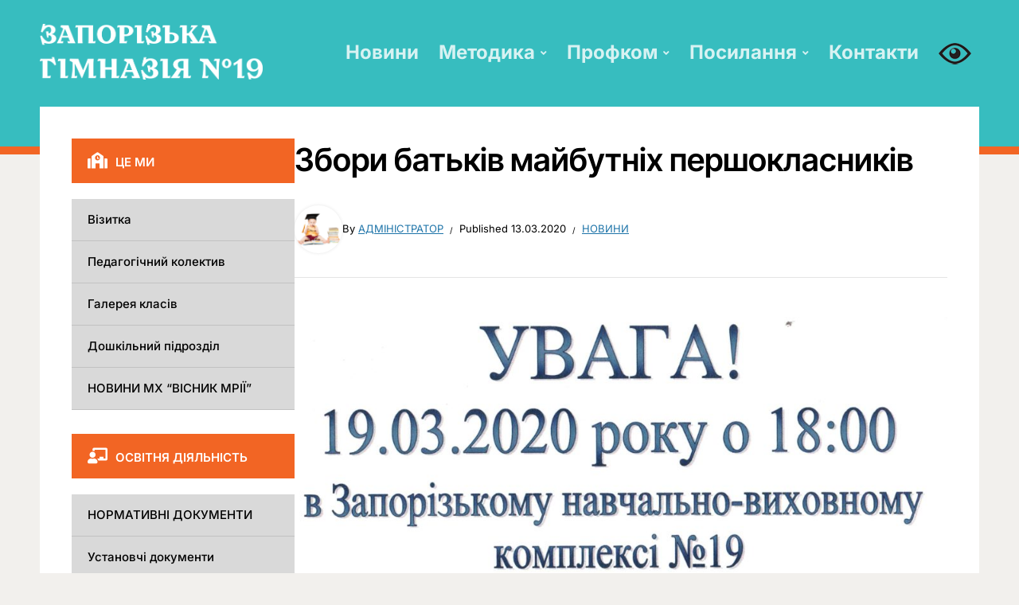

--- FILE ---
content_type: text/html; charset=UTF-8
request_url: http://school19.zp.ua/news/zbory-batkiv-majbutnih-pershoklasnykiv/
body_size: 101327
content:
<!DOCTYPE html>
<html lang="uk" prefix="og: http://ogp.me/ns# fb: http://ogp.me/ns/fb#">
<head>
<meta charset="UTF-8">
<meta http-equiv="X-UA-Compatible" content="IE=edge" />
<meta name="viewport" content="width=device-width, initial-scale=1">
<link rel="profile" href="http://gmpg.org/xfn/11">

<title>Збори батьків майбутніх першокласників &#8211; Запорізька гімназія №19 Запорізької міської ради</title>
<meta name='robots' content='max-image-preview:large' />
<link rel='dns-prefetch' href='//static.addtoany.com' />
<link rel='dns-prefetch' href='//use.fontawesome.com' />
<link rel='dns-prefetch' href='//s.w.org' />
<link rel="alternate" type="application/rss+xml" title="Запорізька гімназія №19 Запорізької міської ради &raquo; стрічка" href="http://school19.zp.ua/feed/" />
<link rel="alternate" type="application/rss+xml" title="Запорізька гімназія №19 Запорізької міської ради &raquo; Канал коментарів" href="http://school19.zp.ua/comments/feed/" />
		<script type="text/javascript">
			window._wpemojiSettings = {"baseUrl":"https:\/\/s.w.org\/images\/core\/emoji\/13.1.0\/72x72\/","ext":".png","svgUrl":"https:\/\/s.w.org\/images\/core\/emoji\/13.1.0\/svg\/","svgExt":".svg","source":{"concatemoji":"http:\/\/school19.zp.ua\/wp-includes\/js\/wp-emoji-release.min.js?ver=5.8.12"}};
			!function(e,a,t){var n,r,o,i=a.createElement("canvas"),p=i.getContext&&i.getContext("2d");function s(e,t){var a=String.fromCharCode;p.clearRect(0,0,i.width,i.height),p.fillText(a.apply(this,e),0,0);e=i.toDataURL();return p.clearRect(0,0,i.width,i.height),p.fillText(a.apply(this,t),0,0),e===i.toDataURL()}function c(e){var t=a.createElement("script");t.src=e,t.defer=t.type="text/javascript",a.getElementsByTagName("head")[0].appendChild(t)}for(o=Array("flag","emoji"),t.supports={everything:!0,everythingExceptFlag:!0},r=0;r<o.length;r++)t.supports[o[r]]=function(e){if(!p||!p.fillText)return!1;switch(p.textBaseline="top",p.font="600 32px Arial",e){case"flag":return s([127987,65039,8205,9895,65039],[127987,65039,8203,9895,65039])?!1:!s([55356,56826,55356,56819],[55356,56826,8203,55356,56819])&&!s([55356,57332,56128,56423,56128,56418,56128,56421,56128,56430,56128,56423,56128,56447],[55356,57332,8203,56128,56423,8203,56128,56418,8203,56128,56421,8203,56128,56430,8203,56128,56423,8203,56128,56447]);case"emoji":return!s([10084,65039,8205,55357,56613],[10084,65039,8203,55357,56613])}return!1}(o[r]),t.supports.everything=t.supports.everything&&t.supports[o[r]],"flag"!==o[r]&&(t.supports.everythingExceptFlag=t.supports.everythingExceptFlag&&t.supports[o[r]]);t.supports.everythingExceptFlag=t.supports.everythingExceptFlag&&!t.supports.flag,t.DOMReady=!1,t.readyCallback=function(){t.DOMReady=!0},t.supports.everything||(n=function(){t.readyCallback()},a.addEventListener?(a.addEventListener("DOMContentLoaded",n,!1),e.addEventListener("load",n,!1)):(e.attachEvent("onload",n),a.attachEvent("onreadystatechange",function(){"complete"===a.readyState&&t.readyCallback()})),(n=t.source||{}).concatemoji?c(n.concatemoji):n.wpemoji&&n.twemoji&&(c(n.twemoji),c(n.wpemoji)))}(window,document,window._wpemojiSettings);
		</script>
		<style type="text/css">
img.wp-smiley,
img.emoji {
	display: inline !important;
	border: none !important;
	box-shadow: none !important;
	height: 1em !important;
	width: 1em !important;
	margin: 0 .07em !important;
	vertical-align: -0.1em !important;
	background: none !important;
	padding: 0 !important;
}
</style>
	<link rel='stylesheet' id='wp-block-library-css'  href='http://school19.zp.ua/wp-includes/css/dist/block-library/style.min.css?ver=5.8.12' type='text/css' media='all' />
<link rel='stylesheet' id='awsm-ead-public-css'  href='http://school19.zp.ua/wp-content/plugins/embed-any-document/css/embed-public.min.css?ver=2.7.1' type='text/css' media='all' />
<link rel='stylesheet' id='embedpress_blocks-cgb-style-css-css'  href='http://school19.zp.ua/wp-content/plugins/embedpress/Gutenberg/dist/blocks.style.build.css?ver=1674801338' type='text/css' media='all' />
<link rel='stylesheet' id='embedpress-css'  href='http://school19.zp.ua/wp-content/plugins/embedpress/assets/css/embedpress.css?ver=5.8.12' type='text/css' media='all' />
<link rel='stylesheet' id='foobox-free-min-css'  href='http://school19.zp.ua/wp-content/plugins/foobox-image-lightbox/free/css/foobox.free.min.css?ver=2.7.17' type='text/css' media='all' />
<link rel='stylesheet' id='vi-style-css'  href='http://school19.zp.ua/wp-content/plugins/for-the-visually-impaired/css/styles.css?ver=5.8.12' type='text/css' media='all' />
<style id='vi-style-inline-css' type='text/css'>

		.vi-on-img-button{
  background: url(http://school19.zp.ua/wp-content/plugins/for-the-visually-impaired/img/icon_41.png) 100% 100% no-repeat;
  background-size: contain;
    display: inline-block;
    vertical-align: middle;
    height: 41px;
    width: 41px;
    text-decoration: none;
    outline: 0;
		}
#bt_widget-vi-on a {
	text-align: center;
	cursor: pointer;
	background: #DB151C;
	box-shadow: 0 -3px 0 rgba(0, 0, 0, 0.1) inset;
	border: 0 none;
	border-radius: 6px;
	overflow: hidden;
    font-size: 15px;
    padding: 13px 18px 16px;
	text-decoration: none;
	display: inline-block;
	font-family: arial;
    font-weight: 700;
	line-height: 100%;
	text-shadow: 1px 1px 0 rgba(0, 0, 0, 0.12);
	margin-top: -3px;
    color: #000000;
    border-radius: 10px;
    vertical-align:middle;

}


#bt_widget-vi-on a:hover {
	-o-box-shadow: 0 -1px 0 rgba(0, 0, 0, 0.14) inset;
	-moz-box-shadow: 0 -1px 0 rgba(0, 0, 0, 0.14) inset;
	-webkit-box-shadow: 0 -1px 0 rgba(0, 0, 0, 0.14) inset;
	box-shadow: 0 -1px 0 rgba(0, 0, 0, 0.14) inset;
	text-decoration: underline;	
}

#bt_widget-vi-on .vi_widget_img {
    vertical-align:middle;
}
#bt_widget-vi-on  {
	    position: relative;
    top: 0;
    left: 0;
    color: #000000;
    font-size: 18px;
    letter-spacing: 0;
    text-align: center;
}
.vi-close{
	vertical-align: middle;
	text-align: center;
	display: flex;
	justify-content: center;
	align-items: center;
	font-size: 16px;
	text-decoration: none;
	font-weight: bold;
	vertical-align: middle;
	word-break: break-all;
    word-wrap: break-word;

}
.bt_widget-vi{
	vertical-align: middle;
	text-align: center;
	
}
		
		
</style>
<link rel='stylesheet' id='simple-staff-list-css'  href='http://school19.zp.ua/wp-content/plugins/simple-staff-list/public/css/simple-staff-list-public.css?ver=2.2.1' type='text/css' media='all' />
<link rel='stylesheet' id='wp-post-navigation-style-css'  href='http://school19.zp.ua/wp-content/plugins/wp-post-navigation/style.css?ver=5.8.12' type='text/css' media='all' />
<link rel='stylesheet' id='wpfront-scroll-top-css'  href='http://school19.zp.ua/wp-content/plugins/wpfront-scroll-top/css/wpfront-scroll-top.min.css?ver=2.0.7.08086' type='text/css' media='all' />
<link rel='stylesheet' id='edupress-style-css'  href='http://school19.zp.ua/wp-content/themes/edupress/style.css?ver=1.7.1' type='text/css' media='all' />
<style id='edupress-style-inline-css' type='text/css'>

		/* Custom Header Background Color */
		.site-header {
			background-color: #37bdbf;
		}
	

		/* Custom Footer Background Color */
		.site-footer {
			background-color: #37bdbf;
		}
	

		/* Custom Header Border Color */
		.site-header {
			border-color: #f26524;
		}
	

		/* Custom Footer Border Color */
		.site-footer {
			border-color: #f26524;
		}
	

		/* Custom Link Color */
		:root {
			--edupress-link-color: #1e74a9;
		}
	

		/* Custom Link:hover Color */
		:root {
			--edupress-link-color-hover: #c70000;
		}
	

		/* Custom Main Text Color */
		:root {
			--edupress-primary-text-color: #000000
		}
	

		/* Custom Secondary Text Color */

		:root {
			--edupress-secondary-text-color: #000000;
		}
	

		/* Custom Widget Title Background Color */
		#site-main .widget-title, 
		.comments-area .comments-title {
			background-color: #37bdbf;
		}
	

		/* Custom Menu Widget Title Background Color */
		#site-aside .widget_nav_menu .widget-title {
			background-color: #f26524;
		}
	
</style>
<link rel='stylesheet' id='ilovewp-icomoon-css'  href='http://school19.zp.ua/wp-content/themes/edupress/css/icomoon.css?ver=1.7.1' type='text/css' media='all' />
<link rel='stylesheet' id='recent-posts-widget-with-thumbnails-public-style-css'  href='http://school19.zp.ua/wp-content/plugins/recent-posts-widget-with-thumbnails/public.css?ver=7.1.1' type='text/css' media='all' />
<link rel='stylesheet' id='font-awesome-official-css'  href='https://use.fontawesome.com/releases/v5.12.0/css/all.css' type='text/css' media='all' integrity="sha384-REHJTs1r2ErKBuJB0fCK99gCYsVjwxHrSU0N7I1zl9vZbggVJXRMsv/sLlOAGb4M" crossorigin="anonymous" />
<link rel='stylesheet' id='dashicons-css'  href='http://school19.zp.ua/wp-includes/css/dashicons.min.css?ver=5.8.12' type='text/css' media='all' />
<link rel='stylesheet' id='addtoany-css'  href='http://school19.zp.ua/wp-content/plugins/add-to-any/addtoany.min.css?ver=1.16' type='text/css' media='all' />
<link rel='stylesheet' id='font-awesome-official-v4shim-css'  href='https://use.fontawesome.com/releases/v5.12.0/css/v4-shims.css' type='text/css' media='all' integrity="sha384-AL44/7DEVqkvY9j8IjGLGZgFmHAjuHa+2RIWKxDliMNIfSs9g14/BRpYwHrWQgz6" crossorigin="anonymous" />
<style id='font-awesome-official-v4shim-inline-css' type='text/css'>
@font-face {
font-family: "FontAwesome";
font-display: block;
src: url("https://use.fontawesome.com/releases/v5.12.0/webfonts/fa-brands-400.eot"),
		url("https://use.fontawesome.com/releases/v5.12.0/webfonts/fa-brands-400.eot?#iefix") format("embedded-opentype"),
		url("https://use.fontawesome.com/releases/v5.12.0/webfonts/fa-brands-400.woff2") format("woff2"),
		url("https://use.fontawesome.com/releases/v5.12.0/webfonts/fa-brands-400.woff") format("woff"),
		url("https://use.fontawesome.com/releases/v5.12.0/webfonts/fa-brands-400.ttf") format("truetype"),
		url("https://use.fontawesome.com/releases/v5.12.0/webfonts/fa-brands-400.svg#fontawesome") format("svg");
}

@font-face {
font-family: "FontAwesome";
font-display: block;
src: url("https://use.fontawesome.com/releases/v5.12.0/webfonts/fa-solid-900.eot"),
		url("https://use.fontawesome.com/releases/v5.12.0/webfonts/fa-solid-900.eot?#iefix") format("embedded-opentype"),
		url("https://use.fontawesome.com/releases/v5.12.0/webfonts/fa-solid-900.woff2") format("woff2"),
		url("https://use.fontawesome.com/releases/v5.12.0/webfonts/fa-solid-900.woff") format("woff"),
		url("https://use.fontawesome.com/releases/v5.12.0/webfonts/fa-solid-900.ttf") format("truetype"),
		url("https://use.fontawesome.com/releases/v5.12.0/webfonts/fa-solid-900.svg#fontawesome") format("svg");
}

@font-face {
font-family: "FontAwesome";
font-display: block;
src: url("https://use.fontawesome.com/releases/v5.12.0/webfonts/fa-regular-400.eot"),
		url("https://use.fontawesome.com/releases/v5.12.0/webfonts/fa-regular-400.eot?#iefix") format("embedded-opentype"),
		url("https://use.fontawesome.com/releases/v5.12.0/webfonts/fa-regular-400.woff2") format("woff2"),
		url("https://use.fontawesome.com/releases/v5.12.0/webfonts/fa-regular-400.woff") format("woff"),
		url("https://use.fontawesome.com/releases/v5.12.0/webfonts/fa-regular-400.ttf") format("truetype"),
		url("https://use.fontawesome.com/releases/v5.12.0/webfonts/fa-regular-400.svg#fontawesome") format("svg");
unicode-range: U+F004-F005,U+F007,U+F017,U+F022,U+F024,U+F02E,U+F03E,U+F044,U+F057-F059,U+F06E,U+F070,U+F075,U+F07B-F07C,U+F080,U+F086,U+F089,U+F094,U+F09D,U+F0A0,U+F0A4-F0A7,U+F0C5,U+F0C7-F0C8,U+F0E0,U+F0EB,U+F0F3,U+F0F8,U+F0FE,U+F111,U+F118-F11A,U+F11C,U+F133,U+F144,U+F146,U+F14A,U+F14D-F14E,U+F150-F152,U+F15B-F15C,U+F164-F165,U+F185-F186,U+F191-F192,U+F1AD,U+F1C1-F1C9,U+F1CD,U+F1D8,U+F1E3,U+F1EA,U+F1F6,U+F1F9,U+F20A,U+F247-F249,U+F24D,U+F254-F25B,U+F25D,U+F267,U+F271-F274,U+F279,U+F28B,U+F28D,U+F2B5-F2B6,U+F2B9,U+F2BB,U+F2BD,U+F2C1-F2C2,U+F2D0,U+F2D2,U+F2DC,U+F2ED,U+F328,U+F358-F35B,U+F3A5,U+F3D1,U+F410,U+F4AD;
}
</style>
<script type='text/javascript' src='http://school19.zp.ua/wp-includes/js/jquery/jquery.min.js?ver=3.6.0' id='jquery-core-js'></script>
<script type='text/javascript' src='http://school19.zp.ua/wp-includes/js/jquery/jquery-migrate.min.js?ver=3.3.2' id='jquery-migrate-js'></script>
<script type='text/javascript' id='addtoany-core-js-before'>
window.a2a_config=window.a2a_config||{};a2a_config.callbacks=[];a2a_config.overlays=[];a2a_config.templates={};a2a_localize = {
	Share: "Поділитися",
	Save: "Зберегти",
	Subscribe: "Підписуватися",
	Email: "Email",
	Bookmark: "Закладка",
	ShowAll: "Показати все",
	ShowLess: "Показати менше",
	FindServices: "Знайти послуг (и)",
	FindAnyServiceToAddTo: "Миттєво знайти будь-яку послугу, щоб додати до",
	PoweredBy: "Працює на",
	ShareViaEmail: "Поділитися через електронну пошту",
	SubscribeViaEmail: "Підпишіться електронною поштою",
	BookmarkInYourBrowser: "Bookmark у вашому браузері",
	BookmarkInstructions: "Натисніть Ctrl + D або \u2318 + D відзначати цю сторінку",
	AddToYourFavorites: "Додати в закладки",
	SendFromWebOrProgram: "Відправити з будь-якої адреси електронної пошти або програма електронної 
пошти",
	EmailProgram: "Програма електронної пошти",
	More: "Більше&amp;#8230;",
	ThanksForSharing: "Дякуємо, що поділились!",
	ThanksForFollowing: "Дякуємо за наступне!"
};
</script>
<script type='text/javascript' async src='https://static.addtoany.com/menu/page.js' id='addtoany-core-js'></script>
<script type='text/javascript' async src='http://school19.zp.ua/wp-content/plugins/add-to-any/addtoany.min.js?ver=1.1' id='addtoany-jquery-js'></script>
<script type='text/javascript' src='http://school19.zp.ua/wp-content/plugins/embedpress/assets/js/pdfobject.min.js?ver=3.6.4' id='embedpress-pdfobject-js'></script>
<script type='text/javascript' src='http://school19.zp.ua/wp-content/themes/edupress/js/superfish.min.js' id='jquery-superfish-js'></script>
<script type='text/javascript' src='http://school19.zp.ua/wp-content/themes/edupress/js/jquery.flexslider-min.js?ver=1' id='jquery-flexslider-js'></script>
<script type='text/javascript' id='foobox-free-min-js-before'>
/* Run FooBox FREE (v2.7.17) */
var FOOBOX = window.FOOBOX = {
	ready: true,
	disableOthers: false,
	o: {wordpress: { enabled: true }, excludes:'.fbx-link,.nofoobox,.nolightbox,a[href*="pinterest.com/pin/create/button/"]', affiliate : { enabled: false }, error: "Could not load the item"},
	selectors: [
		".foogallery-container.foogallery-lightbox-foobox", ".foogallery-container.foogallery-lightbox-foobox-free", ".gallery", ".wp-block-gallery", ".wp-caption", ".wp-block-image", "a:has(img[class*=wp-image-])", ".foobox"
	],
	pre: function( $ ){
		// Custom JavaScript (Pre)
		
	},
	post: function( $ ){
		// Custom JavaScript (Post)
		
		// Custom Captions Code
		
	},
	custom: function( $ ){
		// Custom Extra JS
		
	}
};
</script>
<script type='text/javascript' src='http://school19.zp.ua/wp-content/plugins/foobox-image-lightbox/free/js/foobox.free.min.js?ver=2.7.17' id='foobox-free-min-js'></script>
<link rel="https://api.w.org/" href="http://school19.zp.ua/wp-json/" /><link rel="alternate" type="application/json" href="http://school19.zp.ua/wp-json/wp/v2/posts/3606" /><link rel="EditURI" type="application/rsd+xml" title="RSD" href="http://school19.zp.ua/xmlrpc.php?rsd" />
<link rel="wlwmanifest" type="application/wlwmanifest+xml" href="http://school19.zp.ua/wp-includes/wlwmanifest.xml" /> 
<meta name="generator" content="WordPress 5.8.12" />
<link rel="canonical" href="http://school19.zp.ua/news/zbory-batkiv-majbutnih-pershoklasnykiv/" />
<link rel='shortlink' href='http://school19.zp.ua/?p=3606' />
<link rel="alternate" type="application/json+oembed" href="http://school19.zp.ua/wp-json/oembed/1.0/embed?url=http%3A%2F%2Fschool19.zp.ua%2Fnews%2Fzbory-batkiv-majbutnih-pershoklasnykiv%2F" />
<link rel="alternate" type="text/xml+oembed" href="http://school19.zp.ua/wp-json/oembed/1.0/embed?url=http%3A%2F%2Fschool19.zp.ua%2Fnews%2Fzbory-batkiv-majbutnih-pershoklasnykiv%2F&#038;format=xml" />
<style type="text/css">
					.wp-post-navigation a{
					text-decoration: none;
font:bold 16px sans-serif, arial;
color: #666;
					}
				 </style><style type="text/css" id="custom-background-css">
body.custom-background { background-image: url("http://aschool19.zp.ua/wp-content/uploads/2018/02/snow39.jpg"); background-position: left top; background-size: auto; background-repeat: repeat; background-attachment: scroll; }
</style>
	<link rel="icon" href="http://school19.zp.ua/wp-content/uploads/2017/10/cropped-cropped-logo-1-32x32.png" sizes="32x32" />
<link rel="icon" href="http://school19.zp.ua/wp-content/uploads/2017/10/cropped-cropped-logo-1-192x192.png" sizes="192x192" />
<link rel="apple-touch-icon" href="http://school19.zp.ua/wp-content/uploads/2017/10/cropped-cropped-logo-1-180x180.png" />
<meta name="msapplication-TileImage" content="http://school19.zp.ua/wp-content/uploads/2017/10/cropped-cropped-logo-1-270x270.png" />
		<style type="text/css" id="wp-custom-css">
			.title-post > a {
	color: #F26524 !important;
}
#ilovewp-featured-tabs .ilovewp-tab {
  background-color: #f26524;	
}
#ilovewp-featured-tabs .flex-active-slide {
  background-color: #37bdbf;
}
.sf-menu .menu-item a {
	color: white;
	font-size: 18pt;
	font-weight: bold;
}
.sub-menu .menu-item a{
	font-size: 12pt;
	font-weight: normal;
}
#site-aside .widget_nav_menu .current-menu-item > a {
	color: #37bdbf;
}
#site-header-navigation a {
  color: rgba(255,255,255,0.8);
}
.menu a:hover, .sub-menu .menu-item a:hover{
  color: #37bdbf !important;
}
a:hover {
  color: #f26524;
}
#ilovewp-featured-content .ilovewp-post-wrapper {
	max-height: 300px;
}
.site-footer {
	padding: 70px 0 10px;

}
.wrapper-copy {
	margin-top: 0;
	padding: 10px 0 0 0;	
}
.ilovewp-featured-page .title-post {
	text-align: center;
}
#ilovewp-featured-pages {
	margin-bottom: 0;
}
#ilovewp-featured-pages .post-preview {
	display: none;
}
.wp-block-embed__wrapper iframe {
	width: 100% !important;
	height: 600px;
}

#post-1519 .wp-block-media-text {
    grid-template-columns: 25% auto;
}

.widget_search .search-field {
	width: 60%;
}
input.search-submit{
	padding: 12px 12px;
}
#birthdays_widget-2 .widget-title {
	margin: 0;
}
/* Birthday */
.widget_birthdays_widget .widget-title::before {
	 font-family: "Font Awesome 5 Free"; 
	content: "\f1fd";
	margin-right: 10px;
	font-size: 20px;
}
/* Menu about us */
.widget_nav_menu .widget-title::before {
	 font-family: "Font Awesome 5 Free";
	font-size: 20px;
	content: "\f549";
	margin-right: 10px;
}

#ilovewp-featured-tabs .flex-active-slide {
	text-decoration: none;	
}
/* Resent posts */
.site-content-wrapper .widget-title::before {
	 font-family: "Font Awesome 5 Free";
	font-size: 18px;
	content: "\f017";
	margin-right: 10px;
}
/* Menu museum */
#nav_menu-8 .widget-title::before {
	 font-family: "Font Awesome 5 Free";
	font-size: 20px;
	content: "\f1da";
	margin-right: 10px;
}
/* Menu vihovannya */
#nav_menu-10 .widget-title::before, #nav_menu-12 .widget-title::before {
	 font-family: "Font Awesome 5 Free";
	font-size: 20px;
	content: "\f51c";
	margin-right: 10px;
}


.rpwwt-widget a {
    color: rgba(255,255,255,0.9);
}
.rpwwt-post-categories a{
	color: rgba(255,255,255,0.7);
	font-style: italic;
}
.rpwwt-widget ul li {
    margin: 0 0 1em;
}
.pre-footer li {
    line-height: 1.7em;
}
.pre-footer .widget {
	margin-bottom: 0;
}

.wp-block-image .aligncenter {
	display: table;
}

.graduates {
    display: flex;
    flex-wrap: wrap;
	justify-content: space-between;

}
.graduates .cat-colum{
    background: none;
    width: 48%;
}

.graduates .img-post img{
    height: 375px;
   	object-fit: cover;
}
.graduates .title-post-back {
    background: rgba(255,255,255,0.85);
    position: relative;
    top: -70px;
    min-height: 70px;
    display: flex;
    justify-content: center;
    align-items: flex-end;
}
.graduates h2.title-post {
	font-weight: 800;
	font-size: 1.8em;
}
.menu-item-has-children ul {
	display: none;
}
.menu-item-has-children:hover ul {
	display: block;
}
.staff-accordion .staff-member-second-position {
	display: none;
}
.staff-member-second-position {
	color: #f26524;
	font-style: italic;
}
.pk-tabs .staff-member-bio, 
.pk-tabs .staff-member-info-links {
	display: none;
}
.pk-tabs .staff-member-position {
	color: #000000;
	font-size: 1.2em;
}
.footer-address {
	color: rgba(255,255,255, 0.9);
	line-height: 2.5em;
	font-size: 1.2em;
}
.shailan_banner_widget img {
	max-width:70%;
}
.sub-menu .menu-item a {
	font-size: 14px;
}
.valign-top td {
	vertical-align: top;
}
p {
	text-align: justify;
}

.students-olimp .blocks-gallery-grid .blocks-gallery-image figcaption, .blocks-gallery-grid .blocks-gallery-item figcaption, .wp-block-gallery .blocks-gallery-image figcaption, .wp-block-gallery .blocks-gallery-item figcaption{
	background: rgb(2,0,36);
background: linear-gradient(360deg, rgba(2,0,36,0.9) 0%, rgba(255,255,255,0.9) 100%);
	padding: 10px;
	font-size: 16px;
	font-weight: bold;
	background: rgb(55,189,191);
background: linear-gradient(360deg, rgba(55,189,191,1) 0%,
	rgba(55,189,191,0.9) 100%);
}
#site-aside .widget_nav_menu #menu-item-5168 a{
	color: red;
	font-weight: bold;
	font-size:12pt;
}
#site-aside .widget_nav_menu #menu-item-4691 a{
	color: red;
	font-weight: bold;
	font-size:12pt;
}

#site-aside .widget_nav_menu #menu-item- a{
	color: rgb(55, 189, 191);
	font-weight: bold;
	font-size:12pt;
}
.accord_dist .su-spoiler-title{   
	font-size: 12pt !important;
}
ul.list- {
    list-style: none !important;
}
ul.list- li {
	list-style-type: none !important;
}
ul.list- li:before {
	content:  "—" !important;
  position: relative;
  left:     -5px;
}
.post-single .page-links {
    font-size: 18pt;
}

.wp-block-image.dist-image {
	border-radius: 10px;
	box-shadow: 0 0 10px rgba(0,0,0,0.5); 
	min-height: 350px;
	padding-top: 30px;
	
}
.wp-block-image.dist-image:hover {
	transform: scale(0.9, 0.9);
	box-shadow: 0 0 20px rgba(0,0,0,0.5); 
}
.post-5020 header {
	background: url("/wp-content/uploads/2021/01/perevagi_distancijnoyi_osviti.jpg");
	background-size: 100%;
	background-position: 30px center;
	min-height: 280px;
}
.btn-dist{
	box-shadow: 0 0 20px 4px  rgba(0,0,0,0.5); 	
	border-radius: 20px;
	
}
.btn-dist img {
	border-radius: 25px;
	overflow: hidden;
}

.btn-dist:hover {
transform: scale(0.95, 0.95);
}

.wp-block-image.dist-image-200 {
	border-radius: 10px;
	box-shadow: 0 0 10px rgba(0,0,0,0.5); 
	min-height: 250px;
	padding-top: 30px;
	
}
.wp-block-image.dist-image-200:hover {
	transform: scale(0.9, 0.9);
	box-shadow: 0 0 20px rgba(0,0,0,0.5); 
}
.img-library {
	width: 100%;
	height: 270px;
}
.img-library img {
	height: 250px;
	width: 100%;
	margin-bottom: 20px;
	border-radius: 10px;
	box-shadow: 0 0 10px rgba(0,0,0,0.5); 
}
.img-library:hover {
	transform: scale(1.1, 1.1);
}
.move-20 {
	margin-left: 40px;
}
.move-20 .blocks-gallery-grid {
	margin-left: 0;
}

.marquee{
max-width: 1190px;
margin: auto;
white-space:nowrap;
overflow:hidden;
}
 
.marquee span {
display:inline-block;
padding-left:100%;
-webkit-animation: marquee 20s infinite linear;
animation: marquee 20s infinite linear;
}
.marquee span a {
color:#e64946;
font-size:25px;
font-weight:700;
}
@-webkit-keyframes marquee {
0%{-webkit-transform: translate(0, 0);}
100%{-webkit-transform: translate(-100%, 0);}
}
@keyframes marquee{
0%{transform: translate(0, 0);}
100%{transform: translate(-100%, 0)}
}
@media screen and (max-width: 640px) {
	.marquee{
width:100%;
white-space:nowrap;
overflow:hidden;
}
	
}
.staff-member {
	display: flex;
}
.staff-member-photo-wrapper {
	width|:30%;
	margin-top: 5px;
	margin-right: 20px;
}
.staff-member-photo {
	border-radius: 10px;
}    
h3.staff-member-name {
	margin-top: 0px;
}
.staff-member-photo{
	width: 200px;
}
div.staff-member.odd {
	margin-top: 0px !important;
}
.staff-member-position {
	color: #f26524;	
  margin: 10px 0 !important;
}
.staff-member-bio p {
	margin: 0;
}
.media-text-30per  {
	display: flex;
}
.staff-accordion .su-spoiler-title {
	font-size: 1.2em;
	min-height: 40px;
	padding: 10px 7px 10px 34px !important;
	border-bottom: 1px solid #ccc;
	border-radius: 10px;
	background: rgba(55, 189, 191, 0.4);
	padding-left: 34px;
	padding-right: 0;
	line-height: 13px;
}
.staff-accordion .su-spoiler-icon {
    left: 7px !important;
}
.table td, .table th{
	padding: 0;
	margin: 0;
}
ul.sub-menu li ul.sub-menu li {
	margin-left: 30px;
	padding-left: 10px;
	list-style-type: circle; 
}		</style>
		
<!-- START - Open Graph and Twitter Card Tags 3.2.0 -->
 <!-- Facebook Open Graph -->
  <meta property="og:locale" content="uk_UA"/>
  <meta property="og:site_name" content="Запорізька гімназія №19 Запорізької міської ради"/>
  <meta property="og:title" content="Збори батьків майбутніх першокласників"/>
  <meta property="og:url" content="http://school19.zp.ua/news/zbory-batkiv-majbutnih-pershoklasnykiv/"/>
  <meta property="og:type" content="article"/>
  <meta property="og:description" content="19.03.2020 о 18:00 відбудуться збори батьків майбутніх першокласників."/>
  <meta property="og:image" content="http://school19.zp.ua/wp-content/uploads/2020/03/uvaga-scaled.jpg"/>
  <meta property="og:image:url" content="http://school19.zp.ua/wp-content/uploads/2020/03/uvaga-scaled.jpg"/>
  <meta property="article:published_time" content="2020-03-13T14:42:00+02:00"/>
  <meta property="article:modified_time" content="2020-03-14T10:44:19+02:00" />
  <meta property="og:updated_time" content="2020-03-14T10:44:19+02:00" />
  <meta property="article:section" content="Новини"/>
 <!-- Google+ / Schema.org -->
  <meta itemprop="name" content="Збори батьків майбутніх першокласників"/>
  <meta itemprop="headline" content="Збори батьків майбутніх першокласників"/>
  <meta itemprop="description" content="19.03.2020 о 18:00 відбудуться збори батьків майбутніх першокласників."/>
  <meta itemprop="image" content="http://school19.zp.ua/wp-content/uploads/2020/03/uvaga-scaled.jpg"/>
  <meta itemprop="datePublished" content="2020-03-13"/>
  <meta itemprop="dateModified" content="2020-03-14T10:44:19+02:00" />
  <meta itemprop="author" content="Адміністратор"/>
  <!--<meta itemprop="publisher" content="Запорізька гімназія №19 Запорізької міської ради"/>--> <!-- To solve: The attribute publisher.itemtype has an invalid value -->
 <!-- Twitter Cards -->
  <meta name="twitter:title" content="Збори батьків майбутніх першокласників"/>
  <meta name="twitter:url" content="http://school19.zp.ua/news/zbory-batkiv-majbutnih-pershoklasnykiv/"/>
  <meta name="twitter:description" content="19.03.2020 о 18:00 відбудуться збори батьків майбутніх першокласників."/>
  <meta name="twitter:image" content="http://school19.zp.ua/wp-content/uploads/2020/03/uvaga-scaled.jpg"/>
  <meta name="twitter:card" content="summary_large_image"/>
 <!-- SEO -->
 <!-- Misc. tags -->
 <!-- is_singular -->
<!-- END - Open Graph and Twitter Card Tags 3.2.0 -->
	
</head>

<body class="post-template-default single single-post postid-3606 single-format-standard custom-background wp-custom-logo wp-embed-responsive group-blog page-header-default page-sidebar-left">


<div id="container">

	<a class="skip-link screen-reader-text" href="#site-main">Skip to content</a>
	<header class="site-header" role="banner">
	
		<div class="wrapper wrapper-header">

			<div id="site-header-main">
			
				<div class="site-branding"><a href="http://school19.zp.ua/" class="custom-logo-link" rel="home"><img width="1219" height="304" src="http://school19.zp.ua/wp-content/uploads/2021/11/Resurs-2.png" class="custom-logo" alt="Запорізька гімназія №19 Запорізької міської ради" srcset="http://school19.zp.ua/wp-content/uploads/2021/11/Resurs-2.png 1219w, http://school19.zp.ua/wp-content/uploads/2021/11/Resurs-2-300x75.png 300w, http://school19.zp.ua/wp-content/uploads/2021/11/Resurs-2-1024x255.png 1024w, http://school19.zp.ua/wp-content/uploads/2021/11/Resurs-2-768x192.png 768w" sizes="(max-width: 1219px) 100vw, 1219px" /></a></div><!-- .site-branding -->
			</div><!-- #site-header-main -->

			
			<span id="site-mobile-menu-toggle">
	<button class="site-toggle-anchor">
		<span class="site-toggle-label site-toggle-label-open is-visible">Menu</span>
		<span class="site-toggle-label site-toggle-label-close">Menu</span>
	</button><!-- .site-toggle-anchor -->
</span><!-- #site-mobile-menu-toggle --><div id="site-mobile-menu">
	<div class="menu-wrapper">

				<nav class="mobile-menu" aria-label="Mobile Menu">
			<ul id="menu-verhnye" class="menu"><li id="menu-item-253" class="menu-item menu-item-type-taxonomy menu-item-object-category current-post-ancestor current-menu-parent current-post-parent menu-item-253"><a href="http://school19.zp.ua/category/news/">Новини</a></li>
<li id="menu-item-255" class="menu-item menu-item-type-taxonomy menu-item-object-category menu-item-has-children menu-item-255"><a href="http://school19.zp.ua/category/metodyka/">Методика</a><button class="sub-menu-toggle toggle-anchor"><span class="screen-reader-text">Show sub menu</span><i class="icon-icomoon academia-icon-chevron-down"></i></span></button>
<ul class="sub-menu">
	<li id="menu-item-272" class="menu-item menu-item-type-post_type menu-item-object-page menu-item-272"><a href="http://school19.zp.ua/innovatsijna-diyalnist-shkoly/">Інноваційна діяльність школи</a></li>
	<li id="menu-item-292" class="menu-item menu-item-type-post_type menu-item-object-page menu-item-292"><a href="http://school19.zp.ua/drukovanyj-material/">Друкований матеріал</a></li>
</ul>
</li>
<li id="menu-item-2773" class="menu-item menu-item-type-custom menu-item-object-custom menu-item-has-children menu-item-2773"><a href="#">Профком</a><button class="sub-menu-toggle toggle-anchor"><span class="screen-reader-text">Show sub menu</span><i class="icon-icomoon academia-icon-chevron-down"></i></span></button>
<ul class="sub-menu">
	<li id="menu-item-2569" class="menu-item menu-item-type-post_type menu-item-object-page menu-item-2569"><a href="http://school19.zp.ua/struktura-pk/">Структура ПК</a></li>
	<li id="menu-item-2571" class="menu-item menu-item-type-post_type menu-item-object-page menu-item-2571"><a href="http://school19.zp.ua/dokumenty-pk/">Документи ПК</a></li>
	<li id="menu-item-2570" class="menu-item menu-item-type-post_type menu-item-object-page menu-item-2570"><a href="http://school19.zp.ua/zvernennya-pk/">До уваги членів ППО</a></li>
	<li id="menu-item-6593" class="menu-item menu-item-type-post_type menu-item-object-page menu-item-6593"><a href="http://school19.zp.ua/profkom-korysni-posylannya/">Корисні посилання</a></li>
</ul>
</li>
<li id="menu-item-252" class="menu-item menu-item-type-custom menu-item-object-custom menu-item-has-children menu-item-252"><a href="#">Посилання</a><button class="sub-menu-toggle toggle-anchor"><span class="screen-reader-text">Show sub menu</span><i class="icon-icomoon academia-icon-chevron-down"></i></span></button>
<ul class="sub-menu">
	<li id="menu-item-1415" class="menu-item menu-item-type-post_type menu-item-object-page menu-item-1415"><a href="http://school19.zp.ua/osvitni-sajty/">Освітні сайти</a></li>
	<li id="menu-item-2315" class="menu-item menu-item-type-post_type menu-item-object-page menu-item-2315"><a href="http://school19.zp.ua/posylannya-dlya-vchyteliv-2/">Посилання для вчителів</a></li>
	<li id="menu-item-1396" class="menu-item menu-item-type-post_type menu-item-object-page menu-item-1396"><a href="http://school19.zp.ua/posylannya-dlya-vchyteliv/">Звіти для вчителів</a></li>
	<li id="menu-item-1523" class="menu-item menu-item-type-post_type menu-item-object-page menu-item-1523"><a href="http://school19.zp.ua/korysni-posylannya-dlya-batkiv/">Корисні посилання для батьків</a></li>
	<li id="menu-item-1424" class="menu-item menu-item-type-post_type menu-item-object-page menu-item-1424"><a href="http://school19.zp.ua/korysni-posylannya-dlya-uchniv/">Корисні посилання для учнів</a></li>
	<li id="menu-item-256" class="menu-item menu-item-type-custom menu-item-object-custom menu-item-256"><a href="http://zps19.at.ua/">Портал шкільної преси</a></li>
	<li id="menu-item-6698" class="menu-item menu-item-type-post_type menu-item-object-page menu-item-6698"><a href="http://school19.zp.ua/internet-resursy-shkilnogo-mediaholdyngu-visnyk-mriyi-zaporizkoyi-gimnaziyi-19/">Інтернет-ресурси Шкільного Медіахолдингу “Вісник Мрії”</a></li>
	<li id="menu-item-6793" class="menu-item menu-item-type-post_type menu-item-object-page menu-item-6793"><a href="http://school19.zp.ua/korysni-posylannya-shhodo-dopomogy-ta-pidtrymky-v-sytuatsiyah-nasylstva-torgivli-lyudmy-skladnyh-zhyttyevyh-obstavyn/">Корисні посилання щодо допомоги та підтримки в ситуаціях насильства, торгівлі людьми, складних життєвих обставин</a></li>
</ul>
</li>
<li id="menu-item-839" class="menu-item menu-item-type-post_type menu-item-object-page menu-item-839"><a href="http://school19.zp.ua/contacts/">Контакти</a></li>
<li id="menu-item-5876" class="bt_menu-vi-on menu-item menu-item-type-ftvi-menu menu-item-object-my-vi-object current-post-parent menu-item-5876"><a><img src="http://school19.zp.ua/wp-content/plugins/for-the-visually-impaired/img/icon_41.png" class="vi_widget_img"></a></li>
</ul>		</nav><!-- .mobile-menu -->
	</div><!-- .menu-wrapper -->
</div><!-- #site-mobile-menu -->

			<div id="site-header-navigation">
	
				<nav id="menu-main">
					<ul id="site-primary-menu" class="large-nav sf-menu"><li class="menu-item menu-item-type-taxonomy menu-item-object-category current-post-ancestor current-menu-parent current-post-parent menu-item-253"><a href="http://school19.zp.ua/category/news/">Новини</a></li>
<li class="menu-item menu-item-type-taxonomy menu-item-object-category menu-item-has-children menu-item-255"><a href="http://school19.zp.ua/category/metodyka/">Методика</a>
<ul class="sub-menu">
	<li class="menu-item menu-item-type-post_type menu-item-object-page menu-item-272"><a href="http://school19.zp.ua/innovatsijna-diyalnist-shkoly/">Інноваційна діяльність школи</a></li>
	<li class="menu-item menu-item-type-post_type menu-item-object-page menu-item-292"><a href="http://school19.zp.ua/drukovanyj-material/">Друкований матеріал</a></li>
</ul>
</li>
<li class="menu-item menu-item-type-custom menu-item-object-custom menu-item-has-children menu-item-2773"><a href="#">Профком</a>
<ul class="sub-menu">
	<li class="menu-item menu-item-type-post_type menu-item-object-page menu-item-2569"><a href="http://school19.zp.ua/struktura-pk/">Структура ПК</a></li>
	<li class="menu-item menu-item-type-post_type menu-item-object-page menu-item-2571"><a href="http://school19.zp.ua/dokumenty-pk/">Документи ПК</a></li>
	<li class="menu-item menu-item-type-post_type menu-item-object-page menu-item-2570"><a href="http://school19.zp.ua/zvernennya-pk/">До уваги членів ППО</a></li>
	<li class="menu-item menu-item-type-post_type menu-item-object-page menu-item-6593"><a href="http://school19.zp.ua/profkom-korysni-posylannya/">Корисні посилання</a></li>
</ul>
</li>
<li class="menu-item menu-item-type-custom menu-item-object-custom menu-item-has-children menu-item-252"><a href="#">Посилання</a>
<ul class="sub-menu">
	<li class="menu-item menu-item-type-post_type menu-item-object-page menu-item-1415"><a href="http://school19.zp.ua/osvitni-sajty/">Освітні сайти</a></li>
	<li class="menu-item menu-item-type-post_type menu-item-object-page menu-item-2315"><a href="http://school19.zp.ua/posylannya-dlya-vchyteliv-2/">Посилання для вчителів</a></li>
	<li class="menu-item menu-item-type-post_type menu-item-object-page menu-item-1396"><a href="http://school19.zp.ua/posylannya-dlya-vchyteliv/">Звіти для вчителів</a></li>
	<li class="menu-item menu-item-type-post_type menu-item-object-page menu-item-1523"><a href="http://school19.zp.ua/korysni-posylannya-dlya-batkiv/">Корисні посилання для батьків</a></li>
	<li class="menu-item menu-item-type-post_type menu-item-object-page menu-item-1424"><a href="http://school19.zp.ua/korysni-posylannya-dlya-uchniv/">Корисні посилання для учнів</a></li>
	<li class="menu-item menu-item-type-custom menu-item-object-custom menu-item-256"><a href="http://zps19.at.ua/">Портал шкільної преси</a></li>
	<li class="menu-item menu-item-type-post_type menu-item-object-page menu-item-6698"><a href="http://school19.zp.ua/internet-resursy-shkilnogo-mediaholdyngu-visnyk-mriyi-zaporizkoyi-gimnaziyi-19/">Інтернет-ресурси Шкільного Медіахолдингу “Вісник Мрії”</a></li>
	<li class="menu-item menu-item-type-post_type menu-item-object-page menu-item-6793"><a href="http://school19.zp.ua/korysni-posylannya-shhodo-dopomogy-ta-pidtrymky-v-sytuatsiyah-nasylstva-torgivli-lyudmy-skladnyh-zhyttyevyh-obstavyn/">Корисні посилання щодо допомоги та підтримки в ситуаціях насильства, торгівлі людьми, складних життєвих обставин</a></li>
</ul>
</li>
<li class="menu-item menu-item-type-post_type menu-item-object-page menu-item-839"><a href="http://school19.zp.ua/contacts/">Контакти</a></li>
<li class="bt_menu-vi-on menu-item menu-item-type-ftvi-menu menu-item-object-my-vi-object current-post-parent menu-item-5876"><a><img src="http://school19.zp.ua/wp-content/plugins/for-the-visually-impaired/img/icon_41.png" class="vi_widget_img"></a></li>
</ul>				</nav><!-- #menu-main -->
			
			</div><!-- #site-header-navigation -->
						
		</div><!-- .wrapper .wrapper-header -->

	</header><!-- .site-header -->
	<div id="site-main" class="content-home">

		<div class="wrapper wrapper-main">
		
			<div class="wrapper-frame">
			
				<main id="site-content" class="site-main" role="main">
				
										
					<div class="site-content-wrapper">
	
						
						
<article id="post-3606" class="post-3606 post type-post status-publish format-standard has-post-thumbnail hentry category-news">

	<header class="ilovewp-page-intro ilovewp-page-inner">
		<h1 class="title-page">Збори батьків майбутніх першокласників</h1>
		<div class="ilovewp-meta-flex">
			<span class="post-meta-gravatar"><img alt='' src='http://1.gravatar.com/avatar/49a28b184b32cabf89b8015d13aeedc3?s=60&#038;d=mm&#038;r=g' srcset='http://1.gravatar.com/avatar/49a28b184b32cabf89b8015d13aeedc3?s=120&#038;d=mm&#038;r=g 2x' class='avatar avatar-60 photo' height='60' width='60' loading='lazy'/></span>
			<p class="post-meta">
				<span class="posted-by">By <a href="http://school19.zp.ua/author/school19/" title="Записи автора Адміністратор" rel="author">Адміністратор</a></span>				<span class="posted-on">Published <time class="entry-date published" datetime="2020-03-13T14:42:00+02:00">13.03.2020</time></span>				<span class="post-meta-category"><a href="http://school19.zp.ua/category/news/" rel="category tag">Новини</a></span>			</p><!-- .post-meta -->
		</div><!-- .ilovewp-meta-flex -->

	</header><!-- .ilovewp-page-intro -->

	<div class="post-single">

		
<figure class="wp-block-image size-large"><img loading="lazy" width="1024" height="698" src="http://school19.zp.ua/wp-content/uploads/2020/03/uvaga-1024x698.jpg" alt="" class="wp-image-3607" srcset="http://school19.zp.ua/wp-content/uploads/2020/03/uvaga-1024x698.jpg 1024w, http://school19.zp.ua/wp-content/uploads/2020/03/uvaga-300x204.jpg 300w, http://school19.zp.ua/wp-content/uploads/2020/03/uvaga-768x523.jpg 768w, http://school19.zp.ua/wp-content/uploads/2020/03/uvaga-1536x1047.jpg 1536w, http://school19.zp.ua/wp-content/uploads/2020/03/uvaga-2048x1396.jpg 2048w" sizes="(max-width: 1024px) 100vw, 1024px" /></figure>



<p><strong>19.03.2020 о 18:00</strong> відбудуться збори батьків майбутніх першокласників.</p>
<div class="wp-post-navigation">
									   <div class="wp-post-navigation-pre">
									   <a href="http://school19.zp.ua/news/pryzupynyayetsya-robota-zakladiv-doshkilnoyi-osvity/">Призупиняється робота закладів дошкільної освіти</a>
									   </div>
									   <div class="wp-post-navigation-next">
									   <a href="http://school19.zp.ua/news/uvaga-2/">Увага! Карантин!</a>
									   </div>
									</div><div class="addtoany_share_save_container addtoany_content addtoany_content_bottom"><div class="a2a_kit a2a_kit_size_32 addtoany_list" data-a2a-url="http://school19.zp.ua/news/zbory-batkiv-majbutnih-pershoklasnykiv/" data-a2a-title="Збори батьків майбутніх першокласників"><a class="a2a_button_facebook" href="https://www.addtoany.com/add_to/facebook?linkurl=http%3A%2F%2Fschool19.zp.ua%2Fnews%2Fzbory-batkiv-majbutnih-pershoklasnykiv%2F&amp;linkname=%D0%97%D0%B1%D0%BE%D1%80%D0%B8%20%D0%B1%D0%B0%D1%82%D1%8C%D0%BA%D1%96%D0%B2%20%D0%BC%D0%B0%D0%B9%D0%B1%D1%83%D1%82%D0%BD%D1%96%D1%85%20%D0%BF%D0%B5%D1%80%D1%88%D0%BE%D0%BA%D0%BB%D0%B0%D1%81%D0%BD%D0%B8%D0%BA%D1%96%D0%B2" title="Facebook" rel="nofollow noopener" target="_blank"></a><a class="a2a_button_twitter" href="https://www.addtoany.com/add_to/twitter?linkurl=http%3A%2F%2Fschool19.zp.ua%2Fnews%2Fzbory-batkiv-majbutnih-pershoklasnykiv%2F&amp;linkname=%D0%97%D0%B1%D0%BE%D1%80%D0%B8%20%D0%B1%D0%B0%D1%82%D1%8C%D0%BA%D1%96%D0%B2%20%D0%BC%D0%B0%D0%B9%D0%B1%D1%83%D1%82%D0%BD%D1%96%D1%85%20%D0%BF%D0%B5%D1%80%D1%88%D0%BE%D0%BA%D0%BB%D0%B0%D1%81%D0%BD%D0%B8%D0%BA%D1%96%D0%B2" title="Twitter" rel="nofollow noopener" target="_blank"></a><a class="a2a_button_email" href="https://www.addtoany.com/add_to/email?linkurl=http%3A%2F%2Fschool19.zp.ua%2Fnews%2Fzbory-batkiv-majbutnih-pershoklasnykiv%2F&amp;linkname=%D0%97%D0%B1%D0%BE%D1%80%D0%B8%20%D0%B1%D0%B0%D1%82%D1%8C%D0%BA%D1%96%D0%B2%20%D0%BC%D0%B0%D0%B9%D0%B1%D1%83%D1%82%D0%BD%D1%96%D1%85%20%D0%BF%D0%B5%D1%80%D1%88%D0%BE%D0%BA%D0%BB%D0%B0%D1%81%D0%BD%D0%B8%D0%BA%D1%96%D0%B2" title="Email" rel="nofollow noopener" target="_blank"></a><a class="a2a_button_telegram" href="https://www.addtoany.com/add_to/telegram?linkurl=http%3A%2F%2Fschool19.zp.ua%2Fnews%2Fzbory-batkiv-majbutnih-pershoklasnykiv%2F&amp;linkname=%D0%97%D0%B1%D0%BE%D1%80%D0%B8%20%D0%B1%D0%B0%D1%82%D1%8C%D0%BA%D1%96%D0%B2%20%D0%BC%D0%B0%D0%B9%D0%B1%D1%83%D1%82%D0%BD%D1%96%D1%85%20%D0%BF%D0%B5%D1%80%D1%88%D0%BE%D0%BA%D0%BB%D0%B0%D1%81%D0%BD%D0%B8%D0%BA%D1%96%D0%B2" title="Telegram" rel="nofollow noopener" target="_blank"></a><a class="a2a_button_viber" href="https://www.addtoany.com/add_to/viber?linkurl=http%3A%2F%2Fschool19.zp.ua%2Fnews%2Fzbory-batkiv-majbutnih-pershoklasnykiv%2F&amp;linkname=%D0%97%D0%B1%D0%BE%D1%80%D0%B8%20%D0%B1%D0%B0%D1%82%D1%8C%D0%BA%D1%96%D0%B2%20%D0%BC%D0%B0%D0%B9%D0%B1%D1%83%D1%82%D0%BD%D1%96%D1%85%20%D0%BF%D0%B5%D1%80%D1%88%D0%BE%D0%BA%D0%BB%D0%B0%D1%81%D0%BD%D0%B8%D0%BA%D1%96%D0%B2" title="Viber" rel="nofollow noopener" target="_blank"></a><a class="a2a_dd addtoany_share_save addtoany_share" href="https://www.addtoany.com/share"></a></div></div>
	</div><!-- .post-single -->

	
	
</article><!-- #post-3606 --><div class="post-navigation"><div class="site-post-nav-item site-post-nav-prev"><span class="post-navigation-label">Previous Article</span><a href="http://school19.zp.ua/news/uvaga-2/" rel="prev">Увага! Карантин!</a></div><!-- .site-post-nav-item --><div class="site-post-nav-item site-post-nav-next"><span class="post-navigation-label">Next Article</span><a href="http://school19.zp.ua/news/pryzupynyayetsya-robota-zakladiv-doshkilnoyi-osvity/" rel="next">Призупиняється робота закладів дошкільної освіти</a></div><!-- .site-post-nav-item --></div><!-- .post-navigation -->						
					</div><!-- .site-content-wrapper -->
					
									
				</main><!-- #site-content -->
				
				<aside id="site-aside" role="complementary">

	<div class="site-aside-wrapper">
	
		<div id="nav_menu-7" class="widget widget_nav_menu"><p class="widget-title">ЦЕ МИ</p><div class="menu-pro-nas-container"><ul id="menu-pro-nas" class="menu"><li id="menu-item-2970" class="menu-item menu-item-type-post_type menu-item-object-page menu-item-2970"><a href="http://school19.zp.ua/vizytka/">Візитка</a></li>
<li id="menu-item-516" class="menu-item menu-item-type-post_type menu-item-object-page menu-item-516"><a href="http://school19.zp.ua/staff/">Педагогічний колектив</a></li>
<li id="menu-item-750" class="menu-item menu-item-type-post_type menu-item-object-page menu-item-750"><a href="http://school19.zp.ua/galereya-klasiv/">Галерея класів</a></li>
<li id="menu-item-2541" class="menu-item menu-item-type-custom menu-item-object-custom menu-item-2541"><a href="http://do2.school19.zp.ua/">Дошкільний підрозділ</a></li>
<li id="menu-item-7988" class="menu-item menu-item-type-custom menu-item-object-custom menu-item-7988"><a target="_blank" rel="noopener" href="https://vestnikm.wixsite.com/zps19/blog">НОВИНИ МХ &#8220;ВІСНИК МРІЇ&#8221;</a></li>
</ul></div></div><div id="nav_menu-12" class="widget widget_nav_menu"><p class="widget-title">ОСВІТНЯ ДІЯЛЬНІСТЬ</p><div class="menu-osvitnya-diyalnist-container"><ul id="menu-osvitnya-diyalnist" class="menu"><li id="menu-item-4668" class="menu-item menu-item-type-post_type menu-item-object-page menu-item-4668"><a href="http://school19.zp.ua/normatyvna-baza/">НОРМАТИВНІ ДОКУМЕНТИ</a></li>
<li id="menu-item-4669" class="menu-item menu-item-type-post_type menu-item-object-page menu-item-4669"><a href="http://school19.zp.ua/ustanovchi-dokumenty/">Установчі документи</a></li>
<li id="menu-item-4670" class="menu-item menu-item-type-post_type menu-item-object-page menu-item-has-children menu-item-4670"><a href="http://school19.zp.ua/vnutrishnya-systema-zabezpechennya-yakosti-osvity-vszyao-znvk-19/">ВСЗЯО ЗГ №19</a>
<ul class="sub-menu">
	<li id="menu-item-4671" class="menu-item menu-item-type-post_type menu-item-object-page menu-item-4671"><a href="http://school19.zp.ua/osvitnye-seredovyshhe/">Освітнє середовище</a></li>
	<li id="menu-item-4716" class="menu-item menu-item-type-post_type menu-item-object-page menu-item-4716"><a href="http://school19.zp.ua/systema-otsinyuvannya-diyalnosti-uchniv-ta-vyhovantsiv-2/">Система оцінювання діяльності учнів та вихованців</a></li>
	<li id="menu-item-4673" class="menu-item menu-item-type-post_type menu-item-object-page menu-item-4673"><a href="http://school19.zp.ua/systema-pedagogichnoyi-diyalnosti/">Система педагогічної діяльності</a></li>
	<li id="menu-item-4674" class="menu-item menu-item-type-post_type menu-item-object-page menu-item-4674"><a href="http://school19.zp.ua/systema-upravlinskoyi-diyalnosti/">Система управлінської діяльності</a></li>
</ul>
</li>
<li id="menu-item-4727" class="menu-item menu-item-type-post_type menu-item-object-page menu-item-4727"><a href="http://school19.zp.ua/akademichna-dobrochesnist/">Академічна доброчесність</a></li>
<li id="menu-item-4672" class="menu-item menu-item-type-post_type menu-item-object-page menu-item-4672"><a href="http://school19.zp.ua/systema-otsinyuvannya-diyalnosti-uchniv-ta-vyhovantsiv/">Критерії оцінювання навчальних досягненнь учнів</a></li>
<li id="menu-item-4703" class="menu-item menu-item-type-post_type menu-item-object-page menu-item-4703"><a href="http://school19.zp.ua/osvitni-programy/">Освітні програми</a></li>
<li id="menu-item-4676" class="menu-item menu-item-type-post_type menu-item-object-page menu-item-has-children menu-item-4676"><a href="http://school19.zp.ua/metodychnyj-kabinet-2/">Методичний кабінет</a>
<ul class="sub-menu">
	<li id="menu-item-4677" class="menu-item menu-item-type-post_type menu-item-object-page menu-item-4677"><a href="http://school19.zp.ua/atestatsiya-sertyfikatsiya/">Атестація, сертифікація</a></li>
	<li id="menu-item-4678" class="menu-item menu-item-type-post_type menu-item-object-page menu-item-4678"><a href="http://school19.zp.ua/samoosvita/">Самоосвіта</a></li>
</ul>
</li>
<li id="menu-item-5168" class="menu-item menu-item-type-post_type menu-item-object-page menu-item-has-children menu-item-5168"><a href="http://school19.zp.ua/dystantsijna-osvita/">Очна форма зі змішаним режимом нвчання</a>
<ul class="sub-menu">
	<li id="menu-item-7830" class="menu-item menu-item-type-post_type menu-item-object-page menu-item-7830"><a href="http://school19.zp.ua/sygnal-povitryana-tryvoga/">Сигнал ПОВІТРЯНА ТРИВОГА</a></li>
	<li id="menu-item-7882" class="menu-item menu-item-type-post_type menu-item-object-page menu-item-7882"><a href="http://school19.zp.ua/pravyla-onlajn-komunikatsiyi/">Правила онлайн-комунікації</a></li>
</ul>
</li>
<li id="menu-item-6756" class="menu-item menu-item-type-post_type menu-item-object-page menu-item-has-children menu-item-6756"><a href="http://school19.zp.ua/realizatsiya-derzhavnogo-standartu-u-5-klasah-nush/">Реалізація Державного стандарту у 5-6 класах НУШ</a>
<ul class="sub-menu">
	<li id="menu-item-7544" class="menu-item menu-item-type-post_type menu-item-object-page menu-item-7544"><a href="http://school19.zp.ua/elektronni-pidruchnyky/">Електронні підручники</a></li>
</ul>
</li>
<li id="menu-item-4684" class="menu-item menu-item-type-post_type menu-item-object-page menu-item-4684"><a href="http://school19.zp.ua/inklyuzyvne-seredovyshhe-znvk-19/">ІНКЛЮЗИВНЕ НАВЧАННЯ</a></li>
<li id="menu-item-4691" class="menu-item menu-item-type-post_type menu-item-object-page menu-item-4691"><a href="http://school19.zp.ua/batkam-majbutnih-pershoklasnykiv/">Батькам майбутніх першокласників</a></li>
<li id="menu-item-5595" class="menu-item menu-item-type-post_type menu-item-object-page menu-item-5595"><a href="http://school19.zp.ua/transformatsiya-osvitnoyi-systemy-rajonu/">ТРАНСФОРМАЦІЯ ОСВІТНЬОЇ СИСТЕМИ РАЙОНУ</a></li>
</ul></div></div><div id="custom_html-8" class="widget_text widget widget_custom_html"><div class="textwidget custom-html-widget"><a href="https://www.facebook.com/osvita.zaporizhzhia" target="_blank" rel="noopener"><img src="http://school19.zp.ua/wp-content/uploads/2024/10/images.png" alt="Новини міського Департаменту освіти" width="100%" height="100" border="0"></a>

<a href="https://legalaid.gov.ua/" target="_blank" rel="noopener"><img src="http://school19.zp.ua/wp-content/uploads/2022/08/baner501_251.png" alt="Офіційний веб-сайт
системи безоплатної правової допомоги" width="100%" height="200" border="0"></a>

<a href="https://nz.ua" target="_blank" rel="noopener"><img src="https://nz.ua/bnr/bnr_200x200_1.png" alt="Електронні щоденники та журнали, розклад занять, дистанційне навчання/Электронные дневники в Интернет, расписание уроков, дистанционное обучение" width="100%" height="200" border="0"></a>
</div></div><div id="nav_menu-10" class="widget widget_nav_menu"><p class="widget-title">Виховання</p><div class="menu-vyhovannya-container"><ul id="menu-vyhovannya" class="menu"><li id="menu-item-5019" class="menu-item menu-item-type-post_type menu-item-object-page menu-item-5019"><a href="http://school19.zp.ua/biblioteka-2/">Бібліотека</a></li>
<li id="menu-item-8817" class="menu-item menu-item-type-post_type menu-item-object-post menu-item-8817"><a href="http://school19.zp.ua/news/litnye-ozdorovlennya/">Оздоровлення</a></li>
<li id="menu-item-2558" class="menu-item menu-item-type-custom menu-item-object-custom menu-item-has-children menu-item-2558"><a href="#">Республіка Мрія</a>
<ul class="sub-menu">
	<li id="menu-item-2561" class="menu-item menu-item-type-post_type menu-item-object-page menu-item-2561"><a href="http://school19.zp.ua/istoriya-respubliky-mriyi/">Історія &#8220;Республіки Мрії&#8221;</a></li>
	<li id="menu-item-2559" class="menu-item menu-item-type-post_type menu-item-object-page menu-item-2559"><a href="http://school19.zp.ua/symvolika-respubliky-mriya/">Символіка “Республіки Мрія”</a></li>
	<li id="menu-item-2560" class="menu-item menu-item-type-post_type menu-item-object-page menu-item-2560"><a href="http://school19.zp.ua/samovryaduvannya-respubliky-mriya/">Самоврядування “Республіки Мрія”</a></li>
</ul>
</li>
<li id="menu-item-3403" class="menu-item menu-item-type-custom menu-item-object-custom menu-item-has-children menu-item-3403"><a href="#">ПСИХОЛОГІЧНА  СЛУЖБА</a>
<ul class="sub-menu">
	<li id="menu-item-2562" class="menu-item menu-item-type-taxonomy menu-item-object-category menu-item-has-children menu-item-2562"><a href="http://school19.zp.ua/category/vyhovannya/kabinet-psyhologa/">Кабінет психолога</a>
	<ul class="sub-menu">
		<li id="menu-item-8325" class="menu-item menu-item-type-taxonomy menu-item-object-category menu-item-8325"><a href="http://school19.zp.ua/category/vyhovannya/kabinet-psyhologa/adaptatsiya-uchniv-5-kl/">Адаптація учнів 5 кл.</a></li>
		<li id="menu-item-8344" class="menu-item menu-item-type-taxonomy menu-item-object-category menu-item-8344"><a href="http://school19.zp.ua/category/vyhovannya/kabinet-psyhologa/vedemo-dytynu-v-1-klas/">Ведемо дитину в 1 клас</a></li>
	</ul>
</li>
	<li id="menu-item-3427" class="menu-item menu-item-type-post_type menu-item-object-page menu-item-has-children menu-item-3427"><a href="http://school19.zp.ua/kabinet-sotsialnogo-pedagoga/">Кабінет соціального педагога</a>
	<ul class="sub-menu">
		<li id="menu-item-7647" class="menu-item menu-item-type-post_type menu-item-object-page menu-item-7647"><a href="http://school19.zp.ua/shho-mozhe-poradyty-u-vijskovyj-chas/">Поради у військовий час</a></li>
		<li id="menu-item-7650" class="menu-item menu-item-type-post_type menu-item-object-page menu-item-7650"><a href="http://school19.zp.ua/protydiya-domashnomu-nasylstvu/">Протидія домашньому насильству</a></li>
		<li id="menu-item-7639" class="menu-item menu-item-type-post_type menu-item-object-page menu-item-7639"><a href="http://school19.zp.ua/video-porady/">Відео поради</a></li>
		<li id="menu-item-7999" class="menu-item menu-item-type-post_type menu-item-object-page menu-item-7999"><a href="http://school19.zp.ua/protydiya-torgivli-lyudmy/">Протидія торгівлі людьми</a></li>
		<li id="menu-item-8412" class="menu-item menu-item-type-post_type menu-item-object-page menu-item-8412"><a href="http://school19.zp.ua/profilaktyka-suyitsydu/">Профілактика суїциду</a></li>
		<li id="menu-item-8441" class="menu-item menu-item-type-post_type menu-item-object-page menu-item-8441"><a href="http://school19.zp.ua/oberezhno-terorystychna-zagroza/">Обережно, терористична загроза!</a></li>
		<li id="menu-item-8581" class="menu-item menu-item-type-post_type menu-item-object-page menu-item-8581"><a href="http://school19.zp.ua/pidpaly-vijskovyh-avtivok/">Підпали військових автівок</a></li>
		<li id="menu-item-8672" class="menu-item menu-item-type-post_type menu-item-object-page menu-item-8672"><a href="http://school19.zp.ua/profilaktyka-vzhyvannya-psyhoaktyvnyh-rechovyn/">Профілактика вживання психоактивних речовин</a></li>
	</ul>
</li>
</ul>
</li>
<li id="menu-item-2563" class="menu-item menu-item-type-post_type menu-item-object-page menu-item-2563"><a href="http://school19.zp.ua/zvit-pro-vr/">Звіт про ВР</a></li>
<li id="menu-item-2564" class="menu-item menu-item-type-post_type menu-item-object-page menu-item-2564"><a href="http://school19.zp.ua/metodychni-rekomendatsiyi/">Методичні рекомендації</a></li>
<li id="menu-item-3423" class="menu-item menu-item-type-post_type menu-item-object-page menu-item-has-children menu-item-3423"><a href="http://school19.zp.ua/protydiya-bulingu/">Протидія булінгу</a>
<ul class="sub-menu">
	<li id="menu-item-8590" class="menu-item menu-item-type-post_type menu-item-object-page menu-item-8590"><a href="http://school19.zp.ua/normatyvno-pravova-baza-shhodo-protydiyi-bulingu/">Нормативна база</a></li>
	<li id="menu-item-8625" class="menu-item menu-item-type-post_type menu-item-object-page menu-item-8625"><a href="http://school19.zp.ua/dityam-pro-buling/">Дітям про булінг</a></li>
	<li id="menu-item-8602" class="menu-item menu-item-type-post_type menu-item-object-page menu-item-8602"><a href="http://school19.zp.ua/porady-batkam-3/">Поради батькам</a></li>
</ul>
</li>
<li id="menu-item-2972" class="menu-item menu-item-type-post_type menu-item-object-page menu-item-2972"><a href="http://school19.zp.ua/proforiyentatsiya/">Профорієнтація</a></li>
<li id="menu-item-7686" class="menu-item menu-item-type-post_type menu-item-object-page menu-item-7686"><a href="http://school19.zp.ua/garyachi-liniyi/">Гарячі лінії</a></li>
<li id="menu-item-8301" class="menu-item menu-item-type-post_type menu-item-object-page menu-item-8301"><a href="http://school19.zp.ua/korysni-posylannya-shhodo-dopomogy-ta-pidtrymky-v-sytuatsiyah-nasylstva-torgivli-lyudmy-skladnyh-zhyttyevyh-obstavyn/">Корисні посилання в ситуаціях насильства, торгівлі людьми, складних життєвих обставин</a></li>
</ul></div></div><div id="nav_menu-11" class="widget widget_nav_menu"><p class="widget-title">Олімп</p><div class="menu-olimp-container"><ul id="menu-olimp" class="menu"><li id="menu-item-3175" class="menu-item menu-item-type-post_type menu-item-object-page menu-item-3175"><a href="http://school19.zp.ua/dosyagnennya-znvk-19/">Досягнення ЗГ №19</a></li>
<li id="menu-item-4816" class="menu-item menu-item-type-post_type menu-item-object-page menu-item-4816"><a href="http://school19.zp.ua/uchnivskyj-olimp-2/">Учнівський олімп</a></li>
</ul></div></div><div id="nav_menu-8" class="widget widget_nav_menu"><p class="widget-title">Шкільний музей</p><div class="menu-shkilnyj-muzej-container"><ul id="menu-shkilnyj-muzej" class="menu"><li id="menu-item-1799" class="menu-item menu-item-type-post_type menu-item-object-page menu-item-1799"><a href="http://school19.zp.ua/istoriya-shkoly/">Історія школи</a></li>
</ul></div></div><div id="birthdays_widget-2" class="widget widget_birthdays_widget"><p class="widget-title">Вітаємо з днем народження!</p><div class="birthdays-widget  birthdays-tooltip-enabled"><script>
                        jQuery( document ).ready( function() {
                            var monthNames = [ "Січень", "Лютий", "Березень", "Квітень", "Травень", "Червень", "Липень", "Серпень", "Вересень", "Жовтень", "Листопад", "Грудень" ];
                            var dayNames = [ "Пн", "Вт", "Ср", "Чт", "Пт", "Сб", "Нд" ];
                            var events = [ { date: "2/1/2026",title: 'Щиро вітаємо!', color: "#BE1E2D", content: '<img src="http://school19.zp.ua/wp-content/uploads/2020/01/zinchenko_anatoliy_vasilievich-150x150.jpg" width="150" /><div class="birthday_center birthday_name">Анатолiя Васильовича Зiнченко</div>' }, { date: "3/1/2026",title: 'Щиро вітаємо!', color: "#BE1E2D", content: '<img src="http://zschool19.zp.ua/wp-content/plugins/birthdays-widget/images/default_user.png" width="150" /><div class="birthday_center birthday_name">Бориса Валентиновича Зоріна</div><img src="http://zschool19.zp.ua/wp-content/plugins/birthdays-widget/images/default_user.png" width="150" /><div class="birthday_center birthday_name">Дмитра Яношевича Лацко</div>' }, { date: "4/1/2026",title: 'Щиро вітаємо!', color: "#BE1E2D", content: '<img src="http://zschool19.zp.ua/wp-content/plugins/birthdays-widget/images/default_user.png" width="150" /><div class="birthday_center birthday_name">Ліну Юріївну Гургенян</div>' }, { date: "6/1/2026",title: 'Щиро вітаємо!', color: "#BE1E2D", content: '<img src="http://school19.zp.ua/wp-content/uploads/2020/01/chalaya_anna_vladimirovna-150x150.jpg" width="150" /><div class="birthday_center birthday_name">Ганну Володимирівну Чалу</div><img src="http://zschool19.zp.ua/wp-content/plugins/birthdays-widget/images/default_user.png" width="150" /><div class="birthday_center birthday_name">Анатолiя Iвановича Шляхтич</div><img src="http://zschool19.zp.ua/wp-content/plugins/birthdays-widget/images/default_user.png" width="150" /><div class="birthday_center birthday_name">Анатолiя Iвановича Шляхтича</div>' }, { date: "16/1/2026",title: 'Щиро вітаємо!', color: "#BE1E2D", content: '<img src="http://school19.zp.ua/wp-content/uploads/2020/02/Kaloshyna-T.-M.-150x150.jpg" width="150" /><div class="birthday_center birthday_name">Тетяну Миколаївну Калошину</div>' }, { date: "26/1/2026",title: 'Щиро вітаємо!', color: "#BE1E2D", content: '<img src="http://school19.zp.ua/wp-content/uploads/2020/01/eremenko_valentina_volodymyrivna-150x150.jpg" width="150" /><div class="birthday_center birthday_name">Валентину Володимирiвну Єременко</div>' }, { date: "30/1/2026",title: 'Щиро вітаємо!', color: "#BE1E2D", content: '<img src="http://school19.zp.ua/wp-content/uploads/2020/01/paraskevich_elena_vladimirovna-150x150.jpg" width="150" /><div class="birthday_center birthday_name">Олену Володимирiвну Параскевич</div><img src="http://school19.zp.ua/wp-content/uploads/2020/02/10Stroganova-Svitlana-Pavlivna-150x150.jpg" width="150" /><div class="birthday_center birthday_name">Свiтлану Павлiвну Строганову</div>' }, { date: "4/2/2026",title: 'Щиро вітаємо!', color: "#BE1E2D", content: '<img src="http://school19.zp.ua/wp-content/uploads/2019/11/Bolkova-Z.V.-150x150.jpg" width="150" /><div class="birthday_center birthday_name">Зiнаїду Василiвну Болкову</div>' }, { date: "21/2/2026",title: 'Щиро вітаємо!', color: "#BE1E2D", content: '<img src="http://school19.zp.ua/wp-content/uploads/2020/01/bey_volodimir_ivanovich-150x150.png" width="150" /><div class="birthday_center birthday_name">Володимира Iвановича Бея</div>' }, { date: "5/3/2026",title: 'Щиро вітаємо!', color: "#BE1E2D", content: '<img src="http://zschool19.zp.ua/wp-content/plugins/birthdays-widget/images/default_user.png" width="150" /><div class="birthday_center birthday_name">Ольгу Володимирiвну Андрiйчишену</div>' }, { date: "8/3/2026",title: 'Щиро вітаємо!', color: "#BE1E2D", content: '<img src="http://school19.zp.ua/wp-content/uploads/2020/02/Kukunya-T.V.-150x150.jpg" width="150" /><div class="birthday_center birthday_name">Тетяну Володимирiвну Кукуню</div>' }, { date: "15/3/2026",title: 'Щиро вітаємо!', color: "#BE1E2D", content: '<img src="http://school19.zp.ua/wp-content/uploads/2019/12/harenko_tetyana_vasilivna-150x150.jpg" width="150" /><div class="birthday_center birthday_name">Тетяну Iванiвну Харенко</div>' }, { date: "18/3/2026",title: 'Щиро вітаємо!', color: "#BE1E2D", content: '<img src="http://school19.zp.ua/wp-content/uploads/2019/10/gorskaya_irina_spiridonivna-150x150.jpg" width="150" /><div class="birthday_center birthday_name">Iрину Спиридонiвну Горську</div>' }, { date: "24/3/2026",title: 'Щиро вітаємо!', color: "#BE1E2D", content: '<img src="http://school19.zp.ua/wp-content/uploads/2020/02/4SHHeblanova-Oksana-150x150.jpg" width="150" /><div class="birthday_center birthday_name">Оксану Олександрiвну Щебланову</div>' }, { date: "31/3/2026",title: 'Щиро вітаємо!', color: "#BE1E2D", content: '<img src="http://school19.zp.ua/wp-content/uploads/2019/10/ostapko_yana_viktorivna-150x150.jpg" width="150" /><div class="birthday_center birthday_name">Яну Вiкторiвну Остапко</div>' }, { date: "1/4/2026",title: 'Щиро вітаємо!', color: "#BE1E2D", content: '<img src="http://zschool19.zp.ua/wp-content/plugins/birthdays-widget/images/default_user.png" width="150" /><div class="birthday_center birthday_name">Тетяну Іванівну Бутову</div>' }, { date: "4/4/2026",title: 'Щиро вітаємо!', color: "#BE1E2D", content: '<img src="http://school19.zp.ua/wp-content/uploads/2020/02/Babarykina-A.-S.-BIBLIOTEKAR-150x150.jpg" width="150" /><div class="birthday_center birthday_name">Алiну  Сергiївну Бабарикiну</div>' }, { date: "6/4/2026",title: 'Щиро вітаємо!', color: "#BE1E2D", content: '<img src="http://zschool19.zp.ua/wp-content/plugins/birthdays-widget/images/default_user.png" width="150" /><div class="birthday_center birthday_name">Аллу Василівну Білібуху</div>' }, { date: "16/4/2026",title: 'Щиро вітаємо!', color: "#BE1E2D", content: '<img src="http://school19.zp.ua/wp-content/uploads/2019/10/burkot_larisa_petrivna-150x150.jpg" width="150" /><div class="birthday_center birthday_name">Ларису Петрiвну Буркот</div>' }, { date: "17/4/2026",title: 'Щиро вітаємо!', color: "#BE1E2D", content: '<img src="http://school19.zp.ua/wp-content/uploads/2019/12/zhidkov_uriy_mukolayovich-150x150.jpg" width="150" /><div class="birthday_center birthday_name">Юрiя Миколайовича Жидкова</div>' }, { date: "20/4/2026",title: 'Щиро вітаємо!', color: "#BE1E2D", content: '<img src="http://school19.zp.ua/wp-content/uploads/2020/01/Andrij-YElkin-150x150.jpg" width="150" /><div class="birthday_center birthday_name">Андрiя Вячеславовича Єлькiна</div>' }, { date: "4/5/2026",title: 'Щиро вітаємо!', color: "#BE1E2D", content: '<img src="http://zschool19.zp.ua/wp-content/plugins/birthdays-widget/images/default_user.png" width="150" /><div class="birthday_center birthday_name">Олену Олександрiвну Павлюк</div>' }, { date: "8/5/2026",title: 'Щиро вітаємо!', color: "#BE1E2D", content: '<img src="http://school19.zp.ua/wp-content/uploads/2020/02/Starova-I.V-150x150.jpg" width="150" /><div class="birthday_center birthday_name">Iрину Вiкторiвну Старову</div>' }, { date: "17/5/2026",title: 'Щиро вітаємо!', color: "#BE1E2D", content: '<img src="http://school19.zp.ua/wp-content/uploads/2020/02/Krynytsyn-V.O-150x150.jpg" width="150" /><div class="birthday_center birthday_name">Володимира Олександровича Криницина</div>' }, { date: "29/5/2026",title: 'Щиро вітаємо!', color: "#BE1E2D", content: '<img src="http://school19.zp.ua/wp-content/uploads/2020/02/Mandzij-N.F.-150x150.jpg" width="150" /><div class="birthday_center birthday_name">Надiю Федорiвну Мандзiй</div>' }, { date: "30/5/2026",title: 'Щиро вітаємо!', color: "#BE1E2D", content: '<img src="http://zschool19.zp.ua/wp-content/plugins/birthdays-widget/images/default_user.png" width="150" /><div class="birthday_center birthday_name">Катерину Олександрiвну Пiвчук</div>' }, { date: "2/6/2026",title: 'Щиро вітаємо!', color: "#BE1E2D", content: '<img src="http://zschool19.zp.ua/wp-content/plugins/birthdays-widget/images/default_user.png" width="150" /><div class="birthday_center birthday_name">Олександра Володимировича Могиліна</div>' }, { date: "5/6/2026",title: 'Щиро вітаємо!', color: "#BE1E2D", content: '<img src="http://zschool19.zp.ua/wp-content/plugins/birthdays-widget/images/default_user.png" width="150" /><div class="birthday_center birthday_name">Світлану Ярославівну Левун</div>' }, { date: "20/6/2026",title: 'Щиро вітаємо!', color: "#BE1E2D", content: '<img src="http://zschool19.zp.ua/wp-content/plugins/birthdays-widget/images/default_user.png" width="150" /><div class="birthday_center birthday_name">Олексiя Анатолiйовича Комличенка</div>' }, { date: "26/6/2026",title: 'Щиро вітаємо!', color: "#BE1E2D", content: '<img src="http://zschool19.zp.ua/wp-content/plugins/birthdays-widget/images/default_user.png" width="150" /><div class="birthday_center birthday_name">Надiю Петрiвну Кiрєєву</div>' }, { date: "27/6/2026",title: 'Щиро вітаємо!', color: "#BE1E2D", content: '<img src="http://zschool19.zp.ua/wp-content/plugins/birthdays-widget/images/default_user.png" width="150" /><div class="birthday_center birthday_name">Наталію Володимирівну Танцюру</div>' }, { date: "2/7/2026",title: 'Щиро вітаємо!', color: "#BE1E2D", content: '<img src="http://school19.zp.ua/wp-content/uploads/2020/02/Kokorina-O.M-150x150.jpg" width="150" /><div class="birthday_center birthday_name">Олену Миколаївну Кокорiну</div>' }, { date: "12/7/2026",title: 'Щиро вітаємо!', color: "#BE1E2D", content: '<img src="http://zschool19.zp.ua/wp-content/plugins/birthdays-widget/images/default_user.png" width="150" /><div class="birthday_center birthday_name">Ганну Миколаївну Коровіну</div>' }, { date: "20/7/2026",title: 'Щиро вітаємо!', color: "#BE1E2D", content: '<img src="http://school19.zp.ua/wp-content/uploads/2019/11/sergeeva_galina_vitalievna-150x150.jpg" width="150" /><div class="birthday_center birthday_name">Галину Вiталiївну Сергєєву</div>' }, { date: "22/7/2026",title: 'Щиро вітаємо!', color: "#BE1E2D", content: '<img src="http://school19.zp.ua/wp-content/uploads/2020/02/5Minyajlo-Nataliya-Viktorivna-150x150.jpg" width="150" /><div class="birthday_center birthday_name">Наталiю Вiкторiвну Мiняйло</div>' }, { date: "23/7/2026",title: 'Щиро вітаємо!', color: "#BE1E2D", content: '<img src="http://school19.zp.ua/wp-content/uploads/2020/02/Obolentseva-O.V.-150x150.jpg" width="150" /><div class="birthday_center birthday_name">Ольгу Вiталiївну Оболенцеву</div>' }, { date: "1/8/2026",title: 'Щиро вітаємо!', color: "#BE1E2D", content: '<img src="http://zschool19.zp.ua/wp-content/plugins/birthdays-widget/images/default_user.png" width="150" /><div class="birthday_center birthday_name">Олександру Олегівну Козиряцьку</div>' }, { date: "15/8/2026",title: 'Щиро вітаємо!', color: "#BE1E2D", content: '<img src="http://school19.zp.ua/wp-content/uploads/2020/02/Mayamsina-O.-M.-150x150.jpg" width="150" /><div class="birthday_center birthday_name">Олену Миколаївну Маямсiну</div>' }, { date: "1/9/2026",title: 'Щиро вітаємо!', color: "#BE1E2D", content: '<img src="http://school19.zp.ua/wp-content/uploads/2019/10/stadnickaya_yuliya_mihalivna-150x150.jpg" width="150" /><div class="birthday_center birthday_name">Юлiю Михайлiвну Стадницьку</div>' }, { date: "23/9/2026",title: 'Щиро вітаємо!', color: "#BE1E2D", content: '<img src="http://zschool19.zp.ua/wp-content/plugins/birthdays-widget/images/default_user.png" width="150" /><div class="birthday_center birthday_name">Наталію Валеріївну Лобачову</div>' }, { date: "24/9/2026",title: 'Щиро вітаємо!', color: "#BE1E2D", content: '<img src="http://zschool19.zp.ua/wp-content/plugins/birthdays-widget/images/default_user.png" width="150" /><div class="birthday_center birthday_name">Любов Петрівну Малигу</div>' }, { date: "13/10/2026",title: 'Щиро вітаємо!', color: "#BE1E2D", content: '<img src="http://zschool19.zp.ua/wp-content/plugins/birthdays-widget/images/default_user.png" width="150" /><div class="birthday_center birthday_name">Катерину Сергіївну Мазуренко</div>' }, { date: "20/10/2026",title: 'Щиро вітаємо!', color: "#BE1E2D", content: '<img src="http://school19.zp.ua/wp-content/uploads/2019/10/lavrinovich_irina_urievna-150x150.jpg" width="150" /><div class="birthday_center birthday_name">Iрину Юрiївну Лавринович</div>' }, { date: "23/10/2026",title: 'Щиро вітаємо!', color: "#BE1E2D", content: '<img src="http://zschool19.zp.ua/wp-content/plugins/birthdays-widget/images/default_user.png" width="150" /><div class="birthday_center birthday_name">Анастасію Валентинівну Рибіцьку</div>' }, { date: "25/10/2026",title: 'Щиро вітаємо!', color: "#BE1E2D", content: '<img src="http://school19.zp.ua/wp-content/uploads/2020/02/Verezovska-O.-I.-150x150.jpg" width="150" /><div class="birthday_center birthday_name">Ольгу Iванiвну Верезовську</div>' }, { date: "28/10/2026",title: 'Щиро вітаємо!', color: "#BE1E2D", content: '<img src="http://zschool19.zp.ua/wp-content/plugins/birthdays-widget/images/default_user.png" width="150" /><div class="birthday_center birthday_name">Віктора Ілліча Пархоменко</div>' }, { date: "11/11/2026",title: 'Щиро вітаємо!', color: "#BE1E2D", content: '<img src="http://school19.zp.ua/wp-content/uploads/2020/02/Davydenko-T.P-150x150.jpg" width="150" /><div class="birthday_center birthday_name">Тетяну Павлiвну Давиденко</div>' }, { date: "19/11/2026",title: 'Щиро вітаємо!', color: "#BE1E2D", content: '<img src="http://school19.zp.ua/wp-content/uploads/2019/10/taranenko_lubov_andreevna-150x150.jpg" width="150" /><div class="birthday_center birthday_name">Любов Андрiївну Тараненко</div>' }, { date: "20/11/2026",title: 'Щиро вітаємо!', color: "#BE1E2D", content: '<img src="http://zschool19.zp.ua/wp-content/plugins/birthdays-widget/images/default_user.png" width="150" /><div class="birthday_center birthday_name">Сергія Віталійовича Власюка</div>' }, { date: "23/11/2026",title: 'Щиро вітаємо!', color: "#BE1E2D", content: '<img src="http://zschool19.zp.ua/wp-content/plugins/birthdays-widget/images/default_user.png" width="150" /><div class="birthday_center birthday_name">Вiктора Миколайовича Рибалко</div><img src="http://zschool19.zp.ua/wp-content/plugins/birthdays-widget/images/default_user.png" width="150" /><div class="birthday_center birthday_name">Григорія Васильовича Халявко</div>' }, { date: "29/11/2026",title: 'Щиро вітаємо!', color: "#BE1E2D", content: '<img src="http://zschool19.zp.ua/wp-content/plugins/birthdays-widget/images/default_user.png" width="150" /><div class="birthday_center birthday_name">Юлію Андріївну Власюк</div>' }, { date: "10/12/2026",title: 'Щиро вітаємо!', color: "#BE1E2D", content: '<img src="http://school19.zp.ua/wp-content/uploads/2019/12/macakova_elena_vasilivna-150x150.jpg" width="150" /><div class="birthday_center birthday_name">Олену Василiвну Мацакову</div>' }, { date: "11/12/2026",title: 'Щиро вітаємо!', color: "#BE1E2D", content: '<img src="http://school19.zp.ua/wp-content/uploads/2020/02/8-Dzygalenko-Nataliya-Fedorivna-150x150.jpg" width="150" /><div class="birthday_center birthday_name">Наталiю Федорiвну Дзигаленко</div>' }, { date: "12/12/2026",title: 'Щиро вітаємо!', color: "#BE1E2D", content: '<img src="http://school19.zp.ua/wp-content/uploads/2019/12/dobrin_larisa_mukolaivna-150x150.jpg" width="150" /><div class="birthday_center birthday_name">Ларису Миколаївну Добринь</div><img src="http://zschool19.zp.ua/wp-content/plugins/birthdays-widget/images/default_user.png" width="150" /><div class="birthday_center birthday_name">Юрія Петровича Ричкова</div>' }, { date: "17/12/2026",title: 'Щиро вітаємо!', color: "#BE1E2D", content: '<img src="http://school19.zp.ua/wp-content/uploads/2020/02/YUdina-S.V-150x150.jpg" width="150" /><div class="birthday_center birthday_name">Свiтлану Володимирiвну Юдiну</div>' }, { date: "21/12/2026",title: 'Щиро вітаємо!', color: "#BE1E2D", content: '<img src="http://zschool19.zp.ua/wp-content/plugins/birthdays-widget/images/default_user.png" width="150" /><div class="birthday_center birthday_name">Вiкторiю Володимирiвну Єременко</div>' },  ];
                                jQuery( '#birthday_calendar' ).bic_calendar( {
                                    events: events,
                                    dayNames: dayNames,
                                    monthNames: monthNames,
                                    showDays: true,
                                    displayMonthController: true,
                                    displayYearController: false
                                } );
                            jQuery( '#bic_calendar_'+'23_01_2026' ).addClass( 'selection' ); } );</script><div id="birthday_calendar"></div></div></div><div id="custom_html-9" class="widget_text widget widget_custom_html"><div class="textwidget custom-html-widget"><a href="https://association4u.in.ua/" target="_blank" rel="noopener"><img src="/wp-content/uploads/2021/01/photo_2021-01-27_18-47-33.jpg" alt="EUКраїна – все, що ви хотіли знати про євроінтеграцію" width="100%" height="200" border="0"></a></div></div><div id="tag_cloud-3" class="widget widget_tag_cloud"><p class="widget-title">Позначки</p><div class="tagcloud"><a href="http://school19.zp.ua/tag/covid-19/" class="tag-cloud-link tag-link-84 tag-link-position-1" style="font-size: 1em;">COVID-19</a>
<a href="http://school19.zp.ua/tag/visnyk-mriyi/" class="tag-cloud-link tag-link-93 tag-link-position-2" style="font-size: 1em;">Вісник Мрії</a>
<a href="http://school19.zp.ua/tag/zotsz/" class="tag-cloud-link tag-link-45 tag-link-position-3" style="font-size: 1em;">ЗОЦЗ</a>
<a href="http://school19.zp.ua/tag/nush/" class="tag-cloud-link tag-link-40 tag-link-position-4" style="font-size: 1em;">НУШ</a>
<a href="http://school19.zp.ua/tag/pdr-ukrayiny/" class="tag-cloud-link tag-link-46 tag-link-position-5" style="font-size: 1em;">ПДР України</a>
<a href="http://school19.zp.ua/tag/parents/" class="tag-cloud-link tag-link-27 tag-link-position-6" style="font-size: 1em;">батькам</a>
<a href="http://school19.zp.ua/tag/buling/" class="tag-cloud-link tag-link-39 tag-link-position-7" style="font-size: 1em;">булінг</a>
<a href="http://school19.zp.ua/tag/vypusknyky/" class="tag-cloud-link tag-link-57 tag-link-position-8" style="font-size: 1em;">випускники</a>
<a href="http://school19.zp.ua/tag/vchytelyam/" class="tag-cloud-link tag-link-13 tag-link-position-9" style="font-size: 1em;">вчителям</a>
<a href="http://school19.zp.ua/tag/giperaktyvnist/" class="tag-cloud-link tag-link-48 tag-link-position-10" style="font-size: 1em;">гіперактивність</a>
<a href="http://school19.zp.ua/tag/dystantsijna-osvita/" class="tag-cloud-link tag-link-90 tag-link-position-11" style="font-size: 1em;">дистанційна освіта</a>
<a href="http://school19.zp.ua/tag/karantyn/" class="tag-cloud-link tag-link-85 tag-link-position-12" style="font-size: 1em;">карантин</a>
<a href="http://school19.zp.ua/tag/konkurs/" class="tag-cloud-link tag-link-37 tag-link-position-13" style="font-size: 1em;">конкурс</a>
<a href="http://school19.zp.ua/tag/korysne/" class="tag-cloud-link tag-link-42 tag-link-position-14" style="font-size: 1em;">корисне</a>
<a href="http://school19.zp.ua/tag/narkotyky/" class="tag-cloud-link tag-link-44 tag-link-position-15" style="font-size: 1em;">наркотики</a>
<a href="http://school19.zp.ua/tag/news/" class="tag-cloud-link tag-link-11 tag-link-position-16" style="font-size: 1em;">новини</a>
<a href="http://school19.zp.ua/tag/politsiya/" class="tag-cloud-link tag-link-38 tag-link-position-17" style="font-size: 1em;">поліція</a>
<a href="http://school19.zp.ua/tag/porady/" class="tag-cloud-link tag-link-43 tag-link-position-18" style="font-size: 1em;">поради</a>
<a href="http://school19.zp.ua/tag/porady-vchytelyam/" class="tag-cloud-link tag-link-91 tag-link-position-19" style="font-size: 1em;">поради вчителям</a>
<a href="http://school19.zp.ua/tag/proforiyentatsiya/" class="tag-cloud-link tag-link-79 tag-link-position-20" style="font-size: 1em;">профорієнтація</a>
<a href="http://school19.zp.ua/tag/psyhologiya/" class="tag-cloud-link tag-link-26 tag-link-position-21" style="font-size: 1em;">психологія</a>
<a href="http://school19.zp.ua/tag/rekomendatsiyi/" class="tag-cloud-link tag-link-47 tag-link-position-22" style="font-size: 1em;">рекомендації</a>
<a href="http://school19.zp.ua/tag/svyato/" class="tag-cloud-link tag-link-14 tag-link-position-23" style="font-size: 1em;">свято</a>
<a href="http://school19.zp.ua/tag/stsenariyi/" class="tag-cloud-link tag-link-18 tag-link-position-24" style="font-size: 1em;">сценарії</a>
<a href="http://school19.zp.ua/tag/harchuvannya/" class="tag-cloud-link tag-link-89 tag-link-position-25" style="font-size: 1em;">харчування</a></div>
</div><div id="search-2" class="widget widget_search"><form role="search" method="get" class="search-form" action="http://school19.zp.ua/">
				<label>
					<span class="screen-reader-text">Пошук:</span>
					<input type="search" class="search-field" placeholder="Пошук &hellip;" value="" name="s" />
				</label>
				<input type="submit" class="search-submit" value="Шукати" />
			</form></div>		
	</div><!-- .site-aside-wrapper -->

</aside><!-- #site-aside -->			
			</div><!-- .wrapper-frame -->
		
		</div><!-- .wrapper .wrapper-main -->

	</div><!-- #site-main -->

	<footer class="site-footer" role="contentinfo">
	
		
<div class="wrapper wrapper-footer">
			
	<div id="site-tertiary" class="pre-footer" role="complementary">
	
		<div class="ilovewp-columns ilovewp-columns-4">
		
			<div class="ilovewp-column ilovewp-column-1">
				<div class="ilovewp-column-wrapper">
											<div id="banner-2" class="widget shailan_banner_widget">			
						<!-- Image Banner Widget by shailan v1.4.4 on WP5.8.12-->
			<a href="https://mon.gov.ua/ua" target="_blank" ><img src="/wp-content/uploads/2019/10/mon.jpg" alt="Міністерство освіти і науки України " title="" class="banner-image" width="100%" /></a>			<!-- /Image Banner Widget -->
			</div><div id="banner-3" class="widget shailan_banner_widget">			
						<!-- Image Banner Widget by shailan v1.4.4 on WP5.8.12-->
			<a href="https://osvita.city/" target="_blank" ><img src="/wp-content/uploads/2019/10/city.jpg" alt="Департамент освіти та науки Запорізької міськради" title="" class="banner-image" width="100%" /></a>			<!-- /Image Banner Widget -->
			</div><div id="banner-4" class="widget shailan_banner_widget">			
						<!-- Image Banner Widget by shailan v1.4.4 on WP5.8.12-->
			<a href="https://shevchtvo.at.ua/" target="_blank" ><img src="/wp-content/uploads/2019/10/ua_shevchtvo-e1578435948998.jpg" alt="Відділ освіти Шевченківського району" title="" class="banner-image" width="100%" /></a>			<!-- /Image Banner Widget -->
			</div><div id="banner-6" class="widget shailan_banner_widget">			
						<!-- Image Banner Widget by shailan v1.4.4 on WP5.8.12-->
			<a href="http://www.botsad.zp.ua/" target="_blank" ><img src="/wp-content/uploads/2020/01/botsad3.png" alt="Страница Запорожского городского детского ботанического сада" title="" class="banner-image" width="100%" /></a>			<!-- /Image Banner Widget -->
			</div><div id="banner-7" class="widget shailan_banner_widget">			
						<!-- Image Banner Widget by shailan v1.4.4 on WP5.8.12-->
			<a href="http://pedpresa.com/" target="_blank" ><img src="/wp-content/uploads/2019/10/pedpresa.gif" alt="Педпреса" title="" class="banner-image" width="100%" /></a>			<!-- /Image Banner Widget -->
			</div><div id="banner-5" class="widget shailan_banner_widget">			
						<!-- Image Banner Widget by shailan v1.4.4 on WP5.8.12-->
			<a href="https://www.schoollife.org.ua/" target="_blank" ><img src="/wp-content/uploads/2020/01/shkilne_zhittya2.png" alt="Шкільне життя, НУШ (Нова українська школа), конспекти уроків, шкільні сценарії, виховний план, нова програма, усі предмети, все для вчителя, виховна робота." title="" class="banner-image" width="100%" /></a>			<!-- /Image Banner Widget -->
			</div><div id="banner-8" class="widget shailan_banner_widget">			
						<!-- Image Banner Widget by shailan v1.4.4 on WP5.8.12-->
			<a href="https://www.facebook.com/zapsqe/" target="_blank" ><img src="/wp-content/uploads/2020/02/71901955_110020053743976_648282088780333056_n.png" alt="Управління Державної служби якості освіти у Запорізькій області" title="" class="banner-image" width="100%" /></a>			<!-- /Image Banner Widget -->
			</div><div id="banner-9" class="widget shailan_banner_widget">			
						<!-- Image Banner Widget by shailan v1.4.4 on WP5.8.12-->
			<a href="http://mediaosvita.org.ua/uk/" target="_blank" ><img src="/wp-content/uploads/2020/11/13.png" alt="Медіапсихологія і медіаосвіта – Лабораторія психології масової комунікації та медіаосвіти іспп напн україни" title="" class="banner-image" width="100%" /></a>			<!-- /Image Banner Widget -->
			</div>									</div><!-- .ilovewp-column-wrapper -->
			</div><!-- .ilovewp-column .ilovewp-column-1 --><div class="ilovewp-column ilovewp-column-3">
				<div class="ilovewp-column-wrapper">
											<div id="categories-2" class="widget widget_categories"><p class="widget-title">Категорії</p>
			<ul>
					<li class="cat-item cat-item-83"><a href="http://school19.zp.ua/category/covid-2019/">COVID-2019</a>
</li>
	<li class="cat-item cat-item-95"><a href="http://school19.zp.ua/category/vyhovannya/kabinet-psyhologa/adaptatsiya-uchniv-5-kl/">Адаптація учнів 5 кл.</a>
</li>
	<li class="cat-item cat-item-9"><a href="http://school19.zp.ua/category/parents/">Батькам</a>
</li>
	<li class="cat-item cat-item-1"><a href="http://school19.zp.ua/category/bez-kategoriyi/">Без категорії</a>
</li>
	<li class="cat-item cat-item-88"><a href="http://school19.zp.ua/category/biblioteka/">Бібліотека</a>
</li>
	<li class="cat-item cat-item-96"><a href="http://school19.zp.ua/category/vyhovannya/kabinet-psyhologa/vedemo-dytynu-v-1-klas/">Ведемо дитину в 1 клас</a>
</li>
	<li class="cat-item cat-item-7"><a href="http://school19.zp.ua/category/graduates/">Випускні класи</a>
</li>
	<li class="cat-item cat-item-19"><a href="http://school19.zp.ua/category/vyhovannya/">Виховання</a>
</li>
	<li class="cat-item cat-item-10"><a href="http://school19.zp.ua/category/vchytelyam/">Вчителям</a>
</li>
	<li class="cat-item cat-item-82"><a href="http://school19.zp.ua/category/dlya-batkiv-majbutnih-pershoklasnykiv/">Для батьків майбутніх першокласників</a>
</li>
	<li class="cat-item cat-item-20"><a href="http://school19.zp.ua/category/vyhovannya/kabinet-psyhologa/" title="Шановні батьки, учні, вчителі!

Під час освітнього процесу, у разі необхідності, звертайтеся за порадами  та онлайн-консультаціями  до працівників психологічної служби:
- шкільного практичного психолога Болкової Зінаіди Василівни за телефоном/вайбером +380972874659 або через електронне листування (bolkova58@ ukr.net);
- соціального педагога Старової Ірини Вікторівни за телефоном/вайбером  +380962719864 або через електронне листування (Starovaira@ ukr.net).

Години консультацій для батьків з працівниками психологічної служби Запорізької гімназії № 19 у 2024-2025 н.р.
Практичний психолог Болкова З.В.
- вівторок 14.00-17.00
- четвер 14.00-17.00
- п’ятниця 14.00-17.00
Соціальний педагог Старова І.В.
- понеділок 14.00-17.00
- середа 14.00-17.00
- п’ятниця 14.00-17.00">Кабінет психолога</a>
</li>
	<li class="cat-item cat-item-81"><a href="http://school19.zp.ua/category/karantyn/">Карантин</a>
</li>
	<li class="cat-item cat-item-77"><a href="http://school19.zp.ua/category/miska-pedagogichna-vystavka-2019/">Міська педагогічна виставка 2019</a>
</li>
	<li class="cat-item cat-item-2"><a href="http://school19.zp.ua/category/news/">Новини</a>
</li>
	<li class="cat-item cat-item-78"><a href="http://school19.zp.ua/category/vyhovannya/proforiyentatsiya/">Профорієнтація</a>
</li>
	<li class="cat-item cat-item-94"><a href="http://school19.zp.ua/category/vyhovannya/sotsialnyj-pedagog/">Соціальний педагог</a>
</li>
	<li class="cat-item cat-item-17"><a href="http://school19.zp.ua/category/vyhovannya/stsenariyi-zagalnoshkilnyh-zahodiv/">Сценарії загальношкільних заходів</a>
</li>
			</ul>

			</div>									</div><!-- .ilovewp-column-wrapper -->
			</div><!-- .ilovewp-column .ilovewp-column-3 --><div class="ilovewp-column ilovewp-column-4">
				<div class="ilovewp-column-wrapper">
											<div id="recent-posts-widget-with-thumbnails-2" class="widget recent-posts-widget-with-thumbnails">
<div id="rpwwt-recent-posts-widget-with-thumbnails-2" class="rpwwt-widget">
	<ul>
		<li><a href="http://school19.zp.ua/vyhovannya/kabinet-psyhologa/trenazher-iz-psyhologiyi/" target="_blank"><img width="75" height="75" src="http://school19.zp.ua/wp-content/uploads/2025/06/QR-HappyMindforTeenorange2025-150x150.jpg" class="attachment-75x75 size-75x75 wp-post-image" alt="" loading="lazy" /><span class="rpwwt-post-title">Тренажер із психології</span></a><div class="rpwwt-post-categories"><a href="http://school19.zp.ua/category/vyhovannya/kabinet-psyhologa/">Кабінет психолога</a></div></li>
		<li><a href="http://school19.zp.ua/vyhovannya/kabinet-psyhologa/yak-vyhovaty-vpevnenu-v-sobi-dytynu/" target="_blank"><img width="75" height="75" src="http://school19.zp.ua/wp-content/uploads/2024/08/image-15-150x150.png" class="attachment-75x75 size-75x75 wp-post-image" alt="" loading="lazy" /><span class="rpwwt-post-title">Як виховати впевнену в собі дитину</span></a><div class="rpwwt-post-categories"><a href="http://school19.zp.ua/category/vyhovannya/kabinet-psyhologa/">Кабінет психолога</a></div></li>
		<li><a href="http://school19.zp.ua/vyhovannya/kabinet-psyhologa/yak-nalashtuvatys-na-pochatok-navchalnogo-roku/" target="_blank"><img width="75" height="75" src="http://school19.zp.ua/wp-content/uploads/2024/08/image-13-150x150.png" class="attachment-75x75 size-75x75 wp-post-image" alt="" loading="lazy" /><span class="rpwwt-post-title">ЯК НАЛАШТУВАТИСЬ НА ПОЧАТОК НАВЧАЛЬНОГО РОКУ</span></a><div class="rpwwt-post-categories"><a href="http://school19.zp.ua/category/vyhovannya/kabinet-psyhologa/">Кабінет психолога</a></div></li>
		<li><a href="http://school19.zp.ua/news/yak-uberegty-dytynu-vid-zagroz-v-interneti-porady-dlya-batkiv/" target="_blank"><img width="75" height="75" src="http://school19.zp.ua/wp-content/uploads/2024/03/word-image-50-150x150.png" class="attachment-75x75 size-75x75 wp-post-image" alt="" loading="lazy" /><span class="rpwwt-post-title">Як уберегти дитину від загроз в інтернеті: поради для батьків</span></a><div class="rpwwt-post-categories"><a href="http://school19.zp.ua/category/vyhovannya/kabinet-psyhologa/">Кабінет психолога</a>, <a href="http://school19.zp.ua/category/news/">Новини</a></div></li>
	</ul>
</div><!-- .rpwwt-widget -->
</div>									</div><!-- .ilovewp-column-wrapper -->
			</div><!-- .ilovewp-column .ilovewp-column-4 -->		
		</div><!-- .ilovewp-columns .ilovewp-columns-4 -->
	
	</div><!-- #site-tertiary .pre-footer -->

</div><!-- .wrapper .wrapper-footer -->

		
		<div class="wrapper-copy">
			<div class="wrapper">
				<p class="copy">Copyright &copy; 2026 Запорізька гімназія №19 Запорізької міської ради. All Rights Reserved. </p>
				<p class="copy-ilovewp"><span class="theme-credit">Powered by <a href="https://www.ilovewp.com/themes/edupress/" rel="external">EduPress</a></span></p>
			</div><!-- .wrapper -->
		</div><!-- .wrapper-copy -->
	
	</footer><!-- .site-footer -->

</div><!-- end #container -->

        <div id="wpfront-scroll-top-container">
            <img src="http://school19.zp.ua/wp-content/plugins/wpfront-scroll-top/images/icons/102.png" alt="" />        </div>
                <script type="text/javascript">
            function wpfront_scroll_top_init() {
                if (typeof wpfront_scroll_top === "function" && typeof jQuery !== "undefined") {
                    wpfront_scroll_top({"scroll_offset":100,"button_width":0,"button_height":0,"button_opacity":0.8,"button_fade_duration":200,"scroll_duration":400,"location":1,"marginX":20,"marginY":20,"hide_iframe":false,"auto_hide":false,"auto_hide_after":2,"button_action":"top","button_action_element_selector":"","button_action_container_selector":"html, body","button_action_element_offset":0});
                } else {
                    setTimeout(wpfront_scroll_top_init, 100);
                }
            }
            wpfront_scroll_top_init();
        </script>
        <link rel='stylesheet' id='birthdays-css-css'  href='http://school19.zp.ua/wp-content/plugins/birthdays-widget/css/birthdays-widget.css?ver=1.7.18' type='text/css' media='all' />
<link rel='stylesheet' id='birthdays-bootstrap-css-css'  href='http://school19.zp.ua/wp-content/plugins/birthdays-widget/css/bootstrap.min.css?ver=1.7.18' type='text/css' media='all' />
<link rel='stylesheet' id='birthdays-calendar-css-css'  href='http://school19.zp.ua/wp-content/plugins/birthdays-widget/css/bic_calendar.css?ver=1.7.18' type='text/css' media='all' />
<script type='text/javascript' src='http://school19.zp.ua/wp-content/plugins/embed-any-document/js/pdfobject.min.js?ver=2.7.1' id='awsm-ead-pdf-object-js'></script>
<script type='text/javascript' id='awsm-ead-public-js-extra'>
/* <![CDATA[ */
var eadPublic = [];
/* ]]> */
</script>
<script type='text/javascript' src='http://school19.zp.ua/wp-content/plugins/embed-any-document/js/embed-public.min.js?ver=2.7.1' id='awsm-ead-public-js'></script>
<script type='text/javascript' src='http://school19.zp.ua/wp-content/plugins/embedpress/assets/js/front.js?ver=3.6.4' id='embedpress-front-js'></script>
<script type='text/javascript' src='http://school19.zp.ua/wp-content/plugins/for-the-visually-impaired/js/js.cookie.js?ver=2.1.0' id='vi_cookie-js'></script>
<script type='text/javascript' id='add_vi_script-js-extra'>
/* <![CDATA[ */
var js_vi_script = {"txt_size":"14","sxema":"1","image":"0","font":"1","kerning":"0","line":"0","allbackgrnd":"1","reload_page":"0","auto_p_on":"0","scrool_panel":"0","btxt":"\u041e\u0441\u043e\u0431\u0430\u043c \u0437 \u043f\u043e\u0440\u0443\u0448\u0435\u043d\u043d\u044f\u043c \u0437\u043e\u0440\u0443","btxt2":"\u0412 \u0437\u0432\u0438\u0447\u0430\u0439\u043d\u0438\u0439 \u0440\u0435\u0436\u0438\u043c","btxtcolor":"#000000","bcolor":"#DB151C","img_close2":"<img src=\"http:\/\/school19.zp.ua\/wp-content\/plugins\/for-the-visually-impaired\/img\/icon_41x.png\" class=\"vi_widget_img\">","razmer_images":"0","fs_title1":"Small font size","fs_title2":"Decrease font size","fs_title3":"Normal font size","fs_title4":"Larger font size","fs_title5":"Large font size","sxem_title":"C","sxem_title1":"Color Scheme : Black and white","sxem_title2":"Color scheme : White on black","sxem_title3":"Color Scheme : Dark blue on light blue","sxem_title4":"Color scheme : Brown on beige","sxem_title5":"Color scheme : Green on dark brown","img_title_on":"Enable images","img_title_gs":"Black and white images","img_title_off":"Disable images","setting_title":"Settings","close_title":"Return to normal","settings_title":"Font Settings","setfont_title":"Select a font","setsplet":"Spacing between letters","setspline":"Line Spacing","standart":"Standard","average":"Average","big":"Big","sel_sxem":"Selecting a color scheme","closepanel":"Close panel","defsetpanel":"Default settings","noimgdescr":"no description to the image","picture":"Picture"};
/* ]]> */
</script>
<script type='text/javascript' src='http://school19.zp.ua/wp-content/plugins/for-the-visually-impaired/js/js.for.the.visually.impaired.js?ver=0.53' id='add_vi_script-js'></script>
<script type='text/javascript' src='http://school19.zp.ua/wp-content/plugins/wpfront-scroll-top/js/wpfront-scroll-top.min.js?ver=2.0.7.08086' id='wpfront-scroll-top-js'></script>
<script type='text/javascript' src='http://school19.zp.ua/wp-content/themes/edupress/js/edupress.js?ver=1.7.1' id='edupress-scripts-js'></script>
<script type='text/javascript' src='http://school19.zp.ua/wp-includes/js/wp-embed.min.js?ver=5.8.12' id='wp-embed-js'></script>
<script type='text/javascript' src='http://school19.zp.ua/wp-content/plugins/birthdays-widget/js/bootstrap.min.js?ver=1.7.18' id='birthdays-bootstrap-js-js'></script>
<script type='text/javascript' src='http://school19.zp.ua/wp-content/plugins/birthdays-widget/js/bic_calendar.min.js?ver=1.7.18' id='birthdays-calendar-js-js'></script>

</body>
</html>

--- FILE ---
content_type: text/css
request_url: http://school19.zp.ua/wp-content/plugins/embedpress/Gutenberg/dist/blocks.style.build.css?ver=1674801338
body_size: 22614
content:
.pdfobject-container{height:600px;width:600px;margin:0 auto}.embedpress-el-powered{text-align:center;margin-top:0 !important;font-size:16px !important;font-weight:700}.embedpress-embed-document iframe,[data-type="embedpress/document"] iframe{margin:0 auto;display:block}.embedpress-embed-document-pdf{width:100%}.embedpress-document-editmode .components-form-file-upload{display:none !important}.components-toggle-control .components-base-control__field .components-form-toggle{margin-right:6px}.opensea-control.pro-control span.isPro{right:6px;bottom:5px;-webkit-transform:scale(0.9);-ms-transform:scale(0.9);transform:scale(0.9)}.pro-control.opensea-control input{border-color:#cfc2c2;color:#cfc2c2;border-radius:5px}.pro-control .components-base-control{pointer-events:none}button.components-flex.components-color-palette__custom-color{height:20px}.components-color-palette__custom-color-value{display:none !important}.components-circular-option-picker .components-circular-option-picker__swatches{-ms-flex-pack:distribute;justify-content:space-around}
.embedpress-gutenberg-wrapper{margin:30px auto}.embedpress-gutenberg-wrapper iframe{max-width:100%}.embedpress-gutenberg-wrapper.alignright{max-width:100%}.ose-the-new-york-times iframe{min-height:500px;max-height:100%}body.page .flexia-wrapper>.content-area{padding:0 !important}.flexia-wrapper.flexia-container>.content-area{margin:0 !important}.flexia-wrapper.flexia-container>.content-area .embedpress-gutenberg-wrapper{margin:0 auto}@media only screen and (min-width: 482px){.entry-content>.embedpress-gutenberg-wrapper.alignright,.entry-content>.embedpress-gutenberg-wrapper.alignleft,.embedpress-gutenberg-wrapper.alignright,.embedpress-gutenberg-wrapper.alignleft{max-width:100%}}.clear::after{content:'';display:block;clear:both;min-height:1px}.embedpress-gutenberg-wrapper .alignleft,.embedpress-gutenberg-wrapper .alignright,.embedpress-gutenberg-wrapper .aligncenter{float:none;display:block}.embedpress-gutenberg-wrapper .alignright{text-align:right}.embedpress-gutenberg-wrapper .alignleft{text-align:left}.embedpress-gutenberg-wrapper .aligncenter{clear:both;display:block;float:none;margin-right:auto;margin-left:auto;text-align:center}.embedpress-gutenberg-wrapper .ose-embedpress-responsive{display:inline-block}.embedpress-gutenberg-wrapper{max-width:100% !important}.ep-first-video{position:relative;height:0;padding-bottom:56.25%}.ep-first-video iframe{position:absolute;top:0;left:0;width:100%;height:100%}.components-base-control__label{font-weight:600}.components-input-control__label{font-weight:600}.components-base-control__field,.components-input-control__label{font-weight:600}label.components-truncate.components-text.components-input-control__label.em5sgkm4.ecfd-bd--d-eecc-1iznhho.em57xhy0{font-weight:600 !important}.text-center{text-align:center !important}.wp-block-embed.is-loading{-ms-flex-align:center;align-items:center}.css-vwt1e3{margin:0px 11px 0px !important}.toolbar{display:none}.ep-youtube__content__pagination .ep-prev,.ep-youtube__content__pagination .ep-next{user-select:none;-moz-user-select:none;-webkit-user-select:none;-ms-user-select:none}.ep__components-placeholder,.wp-block-embedpress-embedpress,.block-editor-block-list__block{clear:both !important}.wp-block-embed.is-loading p{margin:0 !important}.ose-opensea{height:100% !important;width:100% !important;min-width:900px}.alignleft .ose-opensea,.alignright .ose-opensea,.aligncenter .ose-opensea{min-width:900px;max-width:900px !important}.aligncenter .ose-opensea{margin:0 auto;display:block !important}.wp-block[data-align=right]{float:right}.wp-block[data-align=left]{float:left}.ep_nft_content_wrap.ep_nft__wrapper{display:grid}.ep_nft_content_wrap.ep_nft__wrapper,.ep_nft_content_wrap.ep_nft_list{grid-template-columns:repeat(auto-fit, minmax(250px, 1fr));grid-column-gap:15px;grid-row-gap:15px}.ep_nft_content_wrap .ep_nft_item{padding-top:15px;padding-right:15px;padding-left:15px;padding-bottom:15px;background-color:#ffffff;border-radius:10px;-webkit-transition:background 0.5s, border 0.5s, border-radius 0.5s, -webkit-box-shadow 0.5s;transition:background 0.5s, border 0.5s, border-radius 0.5s, -webkit-box-shadow 0.5s;-o-transition:background 0.5s, border 0.5s, border-radius 0.5s, box-shadow 0.5s;transition:background 0.5s, border 0.5s, border-radius 0.5s, box-shadow 0.5s;transition:background 0.5s, border 0.5s, border-radius 0.5s, box-shadow 0.5s, -webkit-box-shadow 0.5s;-webkit-box-shadow:0 4px 15px rgba(0,0,0,0.09);box-shadow:0 4px 15px rgba(0,0,0,0.09);overflow:hidden;padding:15px;position:relative;-webkit-transition:.3s ease-in-out;-o-transition:.3s ease-in-out;transition:.3s ease-in-out}.ep_nft_content_wrap.ep_nft__wrapper.nft_items.ep-grid .ep_nft_item{display:-ms-flexbox;display:flex;-ms-flex-direction:column;flex-direction:column}.ep_nft_content_wrap.ep_nft_list .ep_nft_item{-ms-flex-pack:start;justify-content:flex-start;-ms-flex-align:start;align-items:flex-start}.ep_nft_content_wrap.ep_nft__wrapper.preset-3 .ep_nft_item .ep_nft_content{background-color:#edecf6e6}.ep_nft_content_wrap .ep_nft_thumbnail{margin-top:0px;margin-right:0px;margin-left:0px;margin-bottom:15px;border-radius:5px}.ep_nft_content_wrap .ep_nft_thumbnail img{height:340px;border-radius:10px;width:100%;-o-object-fit:cover;object-fit:cover}.ep_nft_content .ep_nft_title{color:#333333;font-size:16px;margin-top:0px;margin-right:0px;margin-left:0px;margin-bottom:15px;font-weight:600}.ep_nft_content{text-align:left}.ep_nft_content .ep_nft_price{color:#333333;font-size:14px;margin-top:0px;margin-right:0px;margin-left:0px;margin-bottom:0px;display:-ms-flexbox;display:flex;font-weight:600}.ep_nft_content .ep_nft_price:first-child{margin-bottom:10px}span.eb_nft_currency{max-width:28px;display:-ms-flexbox;display:flex;-ms-flex-align:center;align-items:center;-ms-flex-pack:center;justify-content:center}span.eb_nft_currency svg{width:100%;height:auto}.ep_nft_content .ep_nft_price_wrapper{min-height:20px}.ep_nft_content .ep_nft_creator{color:#333333;font-size:14px;margin-top:0px;margin-right:0px;margin-left:0px;margin-bottom:20px;display:-ms-flexbox;display:flex;-ms-flex-align:center;align-items:center;gap:5px}.ep_nft_content .ep_nft_creator a{color:#3080E2;font-size:14px;text-decoration:none;word-break:break-all}.ep_nft_content .ep_nft_creator img{height:30px;width:30px;border-radius:50%}.ep_nft_content .ep_nft_button button{margin-top:0px;margin-right:0px;margin-left:0px;margin-bottom:0px}.ep_nft_content .ep_nft_button button a{background-color:#3080E2;color:#ffffff;font-size:14px;padding-top:15px;padding-right:20px;padding-left:20px;padding-bottom:15px;-webkit-transition:border 0.5s, border-radius 0.5s, -webkit-box-shadow 0.5s;transition:border 0.5s, border-radius 0.5s, -webkit-box-shadow 0.5s;-o-transition:border 0.5s, border-radius 0.5s, box-shadow 0.5s;transition:border 0.5s, border-radius 0.5s, box-shadow 0.5s;transition:border 0.5s, border-radius 0.5s, box-shadow 0.5s, -webkit-box-shadow 0.5s}.ep_nft_content .ep_nft_button button:hover a{background-color:#2e8eee;color:#ffffff}.ep-nft-gallery-wrapper .ep_nft_content_wrap.ep_nft__wrapper.ep-preset-1 .ep_nft_item:hover .ep_nft_button{opacity:1;-webkit-transform:translate(0);-ms-transform:translate(0);transform:translate(0);visibility:visible}.ep-nft-gallery-wrapper.ep-nft-gallery-r1a5mbx .ep_nft_button a.ep-details-btn:hover{background-color:#2e8eee;color:#ffffff}.ep-nft-gallery-wrapper .ep_nft_content_wrap.ep_nft__wrapper.ep-preset-1 .ep_nft_item:hover .ep_nft_button{opacity:1;-webkit-transform:translate(0);-ms-transform:translate(0);transform:translate(0);visibility:visible}.ep-nft-gallery-wrapper .ep_nft_content_wrap.ep_nft__wrapper.ep-preset-1 .ep_nft_item .ep_nft_button{bottom:0;left:0;opacity:0;position:absolute;-webkit-transform:translateY(30px);-ms-transform:translateY(30px);transform:translateY(30px);visibility:hidden;width:100%;-webkit-transition:0.3s;-o-transition:0.3s;transition:0.3s}.ep-nft-gallery-wrapper.ep-nft-gallery-r1a5mbx .ep_nft_button{margin-top:auto}.ep-nft-gallery-wrapper.ep-nft-gallery-r1a5mbx .ep_nft_button a{background-color:#3080E2;color:#ffffff;font-size:14px;padding:10px 20px;-webkit-transition:border 0.5s, border-radius 0.5s, -webkit-box-shadow 0.5s;transition:border 0.5s, border-radius 0.5s, -webkit-box-shadow 0.5s;-o-transition:border 0.5s, border-radius 0.5s, box-shadow 0.5s;transition:border 0.5s, border-radius 0.5s, box-shadow 0.5s;transition:border 0.5s, border-radius 0.5s, box-shadow 0.5s, -webkit-box-shadow 0.5s;display:block;text-align:center;font-weight:500;text-decoration:none}.ep_nft_content_wrap.ep_nft__wrapper.nft_items.ep-list .ep_nft_item{display:-ms-flexbox;display:flex;gap:15px;-ms-flex-align:center;align-items:center;border-radius:10px}.ep_nft_content_wrap.ep_nft__wrapper.nft_items.ep-list .ep_nft_item .ep_nft_thumbnail{width:55%}.ep_nft_content_wrap.ep_nft__wrapper.nft_items.ep-list .ep_nft_item .ep_nft_content{width:calc( 45% - 15px)}.ep_nft_content_wrap.ep_nft__wrapper.nft_items.ep-list .ep_nft_item .ep_nft_content .ep_nft_price.ep_nft_last_sale{margin-bottom:15px}.ep_nft_content_wrap.ep_nft__wrapper.nft_items .ep_nft_item .ep_nft_thumbnail svg{border-radius:10px}.ep_nft_content_wrap.ep_nft__wrapper.nft_items.ep-list .ep_nft_item .ep_nft_thumbnail img{height:260px}.ep_nft_content_wrap.ep_nft__wrapper.nft_items.ep-list .ep_nft_item .ep_nft_button a{border-radius:10px}.ep_nft_content_wrap.ep_nft__wrapper.nft_items .ep_nft_item .ep_nft_button a{border-radius:10px}.ep-nft-gallery-wrapper .ep_nft_content_wrap.ep_nft__wrapper.ep-preset-1 .ep_nft_item .ep_nft_button a{border-radius:0}.ep_nft_content_wrap.ep_nft__wrapper.nft_items.ep-grid.ep-preset-2 .ep_nft_content .ep_nft_price:last-child{margin-bottom:15px}.ose-opensea{min-width:100% !important;max-width:100% !important}@media all and (max-width: 1024px){.ep_nft_content_wrap.ep_nft__wrapper,.ep_nft_content_wrap.ep_nft_list{grid-template-columns:repeat(3, 1fr) !important}}@media all and (max-width: 991px){.ose-opensea{min-width:auto !important;max-width:100% !important}.ep_nft_content_wrap.ep_nft__wrapper,.ep_nft_content_wrap.ep_nft_list{grid-template-columns:repeat(2, 1fr) !important}}@media all and (max-width: 767px){.ep_nft_content_wrap.ep_nft__wrapper,.ep_nft_content_wrap.ep_nft_list{grid-template-columns:repeat(1, 1fr) !important}}.ep-nft-single-item-wraper.ep_nft_content_wrap .ep_nft_item{-webkit-box-shadow:none;box-shadow:none}.ep-nft-single-item-wraper.ep_nft_content_wrap.ep_nft__wrapper.nft_items.ep-list .ep_nft_item .ep_nft_content{width:calc(55% - 15px)}.ep-nft-single-item-wraper.ep_nft_content_wrap.ep_nft__wrapper.nft_items.ep-list .ep_nft_item .ep_nft_thumbnail{width:45%;height:100%}.ep-nft-single-item-wraper.ep_nft_content_wrap.ep_nft__wrapper.nft_items.ep-list .ep_nft_item .ep_nft_thumbnail img{height:100%}.ep-nft-single-item-wraper span.eb_nft_label{color:#333}.ep-nft-single-item-wraper .ep_nft_content .ep_nft_price{display:-ms-flexbox;display:flex;-ms-flex-direction:column;flex-direction:column;margin-right:45px}.ep-nft-single-item-wraper span.eb_nft_price{font-size:30px}.ep-nft-single-item-wraper .ep_nft_content .ep_nft_creator img{height:15px;width:15px;border-radius:50%}.ep-nft-single-item-wraper .ep-usd-price{bottom:0;font-size:12px}.ep-nft-single-item-wraper span.eb_nft_label{font-size:15px}.ep-nft-single-item-wraper .ep_nft_content .ep_nft_title{margin-bottom:10px;font-size:24px}.ep-nft-single-item-wraper .CollectionLink--name svg{width:20px;height:20px;margin-left:5px}.ep-nft-single-item-wraper a.CollectionLink--link{font-size:15px;font-weight:500;text-decoration:none;margin-bottom:15px;display:block;color:#3080E2}.ep-nft-single-item-wraper sub.verified-icon{bottom:-5px;left:4px}.ep-nft-single-item-wraper .ep-accordion{border:1px solid #ddd;border-radius:10px;margin-top:15px;display:block}.ep-nft-single-item-wraper .ep-toggle{display:none}.ep-nft-single-item-wraper .ep-option{position:relative}.ep-nft-single-item-wraper .ep-content{padding:1em;border-top:1px solid #ddd}.ep-nft-single-item-wraper .ep-content{-webkit-backface-visibility:hidden;backface-visibility:hidden;-webkit-transform:translateZ(0);transform:translateZ(0);-webkit-transition:all 0.2s;-o-transition:all 0.2s;transition:all 0.2s}.ep-nft-single-item-wraper .ep-title{-webkit-backface-visibility:hidden;backface-visibility:hidden;-webkit-transform:translateZ(0);transform:translateZ(0);-webkit-transition:all 0.2s;-o-transition:all 0.2s;transition:all 0.2s;padding:1em;display:-ms-flexbox;display:flex;color:#333;font-weight:bold;cursor:pointer;border-radius:10px 10px 0 0;-ms-flex-align:center;align-items:center}.ep-nft-single-item-wraper label.ep-title svg{width:20px;height:20px;margin-right:6px}.ep-nft-single-item-wraper .ep-asset-detail-item{display:-ms-flexbox;display:flex;-ms-flex-pack:justify;justify-content:space-between;font-weight:500;line-height:1.8em}.ep-nft-single-item-wraper .ep-content{display:block}.ep-nft-single-item-wraper .ep-content p{margin:0;padding:0.5em 1em 1em;font-size:0.9em;line-height:1.5}.ep-nft-single-item-wraper .ep-toggle:checked+.ep-title+.ep-content{display:none;background:transparent}.ep-nft-single-item-wraper .ep_nft_content .ep_nft_price_wrapper{display:-ms-flexbox;display:flex}.ep-nft-single-item-wraper .ep-toggle+.ep-title:after{content:"";display:inline-block;position:absolute;width:12px;height:12px;background:transparent;text-indent:-9999px;border-top:2px solid #bfbfbf;border-left:2px solid #bfbfbf;-webkit-transition:all 250ms ease-in-out;-o-transition:all 250ms ease-in-out;transition:all 250ms ease-in-out;text-decoration:none;color:transparent;right:15px;top:50%;-webkit-transform:rotate(45deg) translate(-20%, -5%);-ms-transform:rotate(45deg) translate(-20%, -5%);transform:rotate(45deg) translate(-20%, -5%)}.ep-nft-single-item-wraper .ep-toggle:checked+.ep-title:before{content:"";display:inline-block;position:absolute;width:12px;height:12px;background:transparent;text-indent:-9999px;border-top:2px solid #bfbfbf;border-left:2px solid #bfbfbf;-webkit-transition:all 250ms ease-in-out;-o-transition:all 250ms ease-in-out;transition:all 250ms ease-in-out;text-decoration:none;color:transparent;right:15px;top:50%;-webkit-transform:rotate(225deg) translate(80%, 20%);-ms-transform:rotate(225deg) translate(80%, 20%);transform:rotate(225deg) translate(80%, 20%)}.ep-nft-single-item-wraper .ep-toggle:checked+.ep-title:after{display:none}.ep-nft-single-item-wraper.ep_nft_content_wrap.ep_nft__wrapper.nft_items .ep_nft_item .ep_nft_button span.ep-nft-rank{pointer-events:none}.ep-nft-single-item-wraper.ep_nft_content_wrap.ep_nft__wrapper.nft_items.ep-nft-single-item-wraper.ep-grid .ep_nft_content{margin-bottom:20px}@media screen and (max-width: 1024px){.ep-nft-single-item-wraper.ep_nft_content_wrap.ep_nft__wrapper,.ep-nft-single-item-wraper.ep_nft_content_wrap.ep_nft_list{grid-template-columns:repeat(1, 1fr) !important}}@media screen and (max-width: 991px){.ep-nft-single-item-wraper.ep_nft_content_wrap.ep_nft__wrapper,.ep-nft-single-item-wraper.ep_nft_content_wrap.ep_nft_list{grid-template-columns:repeat(1, 1fr) !important}.ep-nft-single-item-wraper.ep_nft_content_wrap.ep_nft__wrapper.nft_items.ep-list .ep_nft_item{-ms-flex-align:unset;align-items:unset;-ms-flex-direction:column;flex-direction:column}.ep-nft-single-item-wraper.ep_nft_content_wrap.ep_nft__wrapper.nft_items.ep-list .ep_nft_item .ep_nft_thumbnail{width:100%}.ep-nft-single-item-wraper.ep_nft_content_wrap.ep_nft__wrapper.nft_items.ep-list .ep_nft_item .ep_nft_content{width:100%}}@media screen and (max-width: 537px){.ep-nft-single-item-wraper sub.ep-usd-price{margin-bottom:15px;display:block}}.components-panel__body .ep-control-header{border-top:1px solid #fbf0f0;padding-top:16px;width:calc(100% + 32px);margin-left:-16px;padding-left:16px}.ep-yt-video-controlers .ep-control-field .components-base-control__field{display:-ms-flexbox;display:flex;-ms-flex-pack:justify;justify-content:space-between;-ms-flex-align:center;align-items:center}.ep-yt-video-controlers .ep-control-field .components-base-control__field input{width:70px}.ep-yt-video-controlers .ep-control-field .components-base-control__field .components-base-control__label{margin-bottom:0px}button.ep-remove__image{position:absolute;z-index:1;color:white;font-weight:bold;border:none;padding:0px;top:10px;margin:22px;left:10px;background:blue;width:32px;height:32px;text-align:center;display:-ms-flexbox;display:flex;-ms-flex-align:center;align-items:center;-ms-flex-pack:center;justify-content:center;border-radius:50px;padding:0;margin:0;cursor:pointer}.ep__custom-logo{text-align:center;margin-bottom:15px}.ep__custom-logo img{width:100%;height:200px;-o-object-fit:cover;object-fit:cover;border-radius:5px}.ep-logo-upload-button{border:1px solid #ddd;border-radius:5px;padding:20px 15px}.ep-yt-related-videos .components-base-control{margin-bottom:10px !important}.ep-custom-logo-button{margin-bottom:0px !important}.ep-custom-logo-button .isPro{top:50%;-webkit-transform:translate(0%, -50%);-ms-transform:translate(0%, -50%);transform:translate(0%, -50%)}.ep-yt-related-videos p{margin-top:calc(8px);font-size:12px;font-style:normal;color:#757575;margin-bottom:revert}span.ep-wistia-message{position:absolute;left:50%;background:white;border-radius:15px;padding:8px 15px;top:32%;-webkit-transform:translate(-50%, -50%);-ms-transform:translate(-50%, -50%);transform:translate(-50%, -50%);width:calc(100% - 200px);text-align:center;max-width:320px}@media only screen and (max-width: 520px){.wistia_embed,.ose-wistia{max-height:280px}}
.pdfobject-container{height:600px;width:600px;margin:0 auto}.embedpress-el-powered{text-align:center;margin-top:10px !important;font-size:16px !important;font-weight:700}.embedpress-embed-document iframe,[data-type="embedpress/document"] iframe{margin:0 auto;display:block}.embedpress-embed-document{max-width:100%}.embedpress-document-editmode .components-form-file-upload{display:none !important}.wp-block-embedpress-embedpress-pdf+*{clear:both}.pro-control{position:relative}span.isPro{position:absolute;z-index:1;background:#5B4E96;border-radius:20px;display:-ms-flexbox;display:flex;-ms-flex-align:center;align-items:center;-ms-flex-pack:center;justify-content:center;width:40px;height:18px;font-size:10px;right:5px;color:#fff;font-weight:400;text-transform:uppercase;bottom:0;top:0}.pro-control:after{content:'';width:100%;height:100%;background:transparent;position:absolute;z-index:12;top:0;bottom:0;left:0}.theme-astra span.isPro{right:10px;bottom:5px}.pro-control:hover::after{cursor:pointer}.pro__alert__wrap{position:fixed;top:0;left:0;height:100%;width:100%;background:rgba(0,0,0,0.3);z-index:1;display:none}.pro__alert__wrap .pro__alert__card{width:calc(100% - 30px);max-width:500px;margin:7% auto 0;background:#fff;border-radius:20px;padding:30px;display:-ms-flexbox;display:flex;-ms-flex-direction:column;flex-direction:column;-ms-flex-align:center;align-items:center;text-align:center}.pro__alert__wrap .pro__alert__card h2{font-size:32px;font-weight:450;color:#131F4D;margin-bottom:15px}.pro__alert__wrap .pro__alert__card p{font-size:14px;font-weight:400;color:#7C8DB5;margin-top:10px}.pro__alert__wrap .pro__alert__card .button{-ms-flex-item-align:end;align-self:flex-end;margin-top:20px;padding:6px 30px;border-radius:10px}.pro__alert__wrap .pro__alert__card p a{text-decoration:underline;font-weight:700;color:#131F4D}.template__wrapper .button:hover{background:#5B4E96 !important;color:#fff !important;border-color:#5B4E96 !important}.pro__alert__wrap .pro__alert__card img{height:100px;margin-bottom:20px}.pro-control .components-toggle-control__label{color:#bbacac}.pro-control .components-form-toggle .components-form-toggle__track{border:1px solid #b89d9d}.pro-control .components-form-toggle .components-form-toggle__thumb{background-color:#b89d9d;border:5px solid #b89d9d}.block-editor-block-inspector .components-base-control{margin-top:15px;margin-bottom:30px}.pro-control-active{margin-bottom:30px}.ep-alignleft{display:-ms-flexbox;display:flex;-ms-flex-direction:column;flex-direction:column;-ms-flex-align:start;align-items:flex-start;text-align:center}.ep-alignright{display:-ms-flexbox;display:flex;-ms-flex-direction:column;flex-direction:column;-ms-flex-align:end;align-items:flex-end;text-align:center}.ep-aligncenter{display:-ms-flexbox;display:flex;-ms-flex-direction:column;flex-direction:column;-ms-flex-align:center;align-items:center;text-align:center}.embedpress-document-embed.embedpress-pdf{width:100%}.embedpress-inner-iframe{display:inline-block;text-align:center}.ep__components-placeholder,.wp-block-embedpress-embedpress,.block-editor-block-list__block{clear:both !important}.ep-pdf-width-contol{position:relative}.ep-unit-choice-option{margin:0 !important;position:absolute;top:15px;right:0}.ep-unit-choice-option .components-base-control__field .components-flex{-ms-flex-direction:row !important;flex-direction:row !important;-ms-flex-pack:end;justify-content:end;gap:5px}.ep-unit-choice-option .components-radio-control__option{position:relative}.ep-unit-choice-option .components-radio-control__option label{position:absolute;top:50%;left:50%;-webkit-transform:translate(-50%, -50%);-ms-transform:translate(-50%, -50%);transform:translate(-50%, -50%);font-size:12px}.ep-unit-choice-option .components-radio-control__input{margin:0;border:none}.ep-unit-choice-option .components-radio-control__input[type=radio]:checked:before{background-color:var(--wp-admin-theme-color);border:4px solid var(--wp-admin-theme-color)}.components-radio-control__input[type=radio]:checked+label{color:white}.ep-pdf-width-contol .ep-control-header{font-size:11px}.emebedpress-unit-percent iframe{width:100% !important}.components-panel__body .components-base-control__field{padding:0}@media only screen and (max-width: 850px){.embedpress-inner-iframe.emebedpress-unit-percent{width:100% !important}}
.embedpress-calendar-gutenberg{margin:30px auto}.embedpress-calendar-gutenberg iframe{max-width:100%}.embedpress-calendar-gutenberg.alignright{max-width:100%}body.page .flexia-wrapper>.content-area{padding:0 !important}.flexia-wrapper.flexia-container>.content-area{margin:0 !important}.flexia-wrapper.flexia-container>.content-area .embedpress-calendar-gutenberg{margin:0 auto}@media only screen and (min-width: 482px){.entry-content>.embedpress-calendar-gutenberg.alignright,.entry-content>.embedpress-calendar-gutenberg.alignleft,.embedpress-calendar-gutenberg.alignright,.embedpress-calendar-gutenberg.alignleft{max-width:100%}}.clear::after{content:'';display:block;clear:both;min-height:1px}


--- FILE ---
content_type: text/css
request_url: http://school19.zp.ua/wp-content/themes/edupress/style.css?ver=1.7.1
body_size: 61724
content:
/*
Theme Name: EduPress
Theme URI: https://www.ilovewp.com/themes/edupress/
Description: EduPress is a modern theme with a two-column layout. It is most suitable for education, business, corporate and non-profit websites. The front page displays a tabbed slideshow with 2-4 featured pages, and can work with your latest posts or a static page instead.
Version: 1.7.1
Requires PHP: 7.4
Tested up to: 6.7
Author: ilovewpcom
Author URI: https://www.ilovewp.com/
License: GNU General Public License v3 or later
License URI: http://www.gnu.org/licenses/gpl-3.0.html
Text Domain: edupress
Tags: blog, education, news, footer-widgets, one-column, two-columns, left-sidebar, right-sidebar, custom-background, custom-colors, custom-menu, editor-style, featured-images, full-width-template, theme-options, threaded-comments, translation-ready
*/

/* inter-regular - cyrillic_latin */
@font-face {
  font-display: swap; /* Check https://developer.mozilla.org/en-US/docs/Web/CSS/@font-face/font-display for other options. */
  font-family: "Inter";
  font-style: normal;
  font-weight: 400;
  src: url("fonts/inter-v18-cyrillic_latin-regular.woff2") format("woff2"),
    /* Chrome 36+, Opera 23+, Firefox 39+, Safari 12+, iOS 10+ */
      url("fonts/inter-v18-cyrillic_latin-regular.ttf") format("truetype"); /* Chrome 4+, Firefox 3.5+, IE 9+, Safari 3.1+, iOS 4.2+, Android Browser 2.2+ */
}
/* inter-italic - cyrillic_latin */
@font-face {
  font-display: swap; /* Check https://developer.mozilla.org/en-US/docs/Web/CSS/@font-face/font-display for other options. */
  font-family: "Inter";
  font-style: italic;
  font-weight: 400;
  src: url("fonts/inter-v18-cyrillic_latin-italic.woff2") format("woff2"),
    /* Chrome 36+, Opera 23+, Firefox 39+, Safari 12+, iOS 10+ */
      url("fonts/inter-v18-cyrillic_latin-italic.ttf") format("truetype"); /* Chrome 4+, Firefox 3.5+, IE 9+, Safari 3.1+, iOS 4.2+, Android Browser 2.2+ */
}
/* inter-500 - cyrillic_latin */
@font-face {
  font-display: swap; /* Check https://developer.mozilla.org/en-US/docs/Web/CSS/@font-face/font-display for other options. */
  font-family: "Inter";
  font-style: normal;
  font-weight: 500;
  src: url("fonts/inter-v18-cyrillic_latin-500.woff2") format("woff2"),
    /* Chrome 36+, Opera 23+, Firefox 39+, Safari 12+, iOS 10+ */
      url("fonts/inter-v18-cyrillic_latin-500.ttf") format("truetype"); /* Chrome 4+, Firefox 3.5+, IE 9+, Safari 3.1+, iOS 4.2+, Android Browser 2.2+ */
}
/* inter-600 - cyrillic_latin */
@font-face {
  font-display: swap; /* Check https://developer.mozilla.org/en-US/docs/Web/CSS/@font-face/font-display for other options. */
  font-family: "Inter";
  font-style: normal;
  font-weight: 600;
  src: url("fonts/inter-v18-cyrillic_latin-600.woff2") format("woff2"),
    /* Chrome 36+, Opera 23+, Firefox 39+, Safari 12+, iOS 10+ */
      url("fonts/inter-v18-cyrillic_latin-600.ttf") format("truetype"); /* Chrome 4+, Firefox 3.5+, IE 9+, Safari 3.1+, iOS 4.2+, Android Browser 2.2+ */
}
/* inter-600italic - cyrillic_latin */
@font-face {
  font-display: swap; /* Check https://developer.mozilla.org/en-US/docs/Web/CSS/@font-face/font-display for other options. */
  font-family: "Inter";
  font-style: italic;
  font-weight: 600;
  src: url("fonts/inter-v18-cyrillic_latin-600italic.woff2") format("woff2"),
    /* Chrome 36+, Opera 23+, Firefox 39+, Safari 12+, iOS 10+ */
      url("fonts/inter-v18-cyrillic_latin-600italic.ttf") format("truetype"); /* Chrome 4+, Firefox 3.5+, IE 9+, Safari 3.1+, iOS 4.2+, Android Browser 2.2+ */
}
/* inter-700 - cyrillic_latin */
@font-face {
  font-display: swap; /* Check https://developer.mozilla.org/en-US/docs/Web/CSS/@font-face/font-display for other options. */
  font-family: "Inter";
  font-style: normal;
  font-weight: 700;
  src: url("fonts/inter-v18-cyrillic_latin-700.woff2") format("woff2"),
    /* Chrome 36+, Opera 23+, Firefox 39+, Safari 12+, iOS 10+ */
      url("fonts/inter-v18-cyrillic_latin-700.ttf") format("truetype"); /* Chrome 4+, Firefox 3.5+, IE 9+, Safari 3.1+, iOS 4.2+, Android Browser 2.2+ */
}
/* inter-700italic - cyrillic_latin */
@font-face {
  font-display: swap; /* Check https://developer.mozilla.org/en-US/docs/Web/CSS/@font-face/font-display for other options. */
  font-family: "Inter";
  font-style: italic;
  font-weight: 700;
  src: url("fonts/inter-v18-cyrillic_latin-700italic.woff2") format("woff2"),
    /* Chrome 36+, Opera 23+, Firefox 39+, Safari 12+, iOS 10+ */
      url("fonts/inter-v18-cyrillic_latin-700italic.ttf") format("truetype"); /* Chrome 4+, Firefox 3.5+, IE 9+, Safari 3.1+, iOS 4.2+, Android Browser 2.2+ */
}

/* inter-tight-regular - cyrillic_latin */
@font-face {
  font-display: swap; /* Check https://developer.mozilla.org/en-US/docs/Web/CSS/@font-face/font-display for other options. */
  font-family: "Inter Tight";
  font-style: normal;
  font-weight: 400;
  src: url("fonts/inter-tight-v7-cyrillic_latin-regular.woff2") format("woff2"),
    /* Chrome 36+, Opera 23+, Firefox 39+, Safari 12+, iOS 10+ */
      url("fonts/inter-tight-v7-cyrillic_latin-regular.ttf") format("truetype"); /* Chrome 4+, Firefox 3.5+, IE 9+, Safari 3.1+, iOS 4.2+, Android Browser 2.2+ */
}
/* inter-tight-600 - cyrillic_latin */
@font-face {
  font-display: swap; /* Check https://developer.mozilla.org/en-US/docs/Web/CSS/@font-face/font-display for other options. */
  font-family: "Inter Tight";
  font-style: normal;
  font-weight: 600;
  src: url("fonts/inter-tight-v7-cyrillic_latin-600.woff2") format("woff2"),
    /* Chrome 36+, Opera 23+, Firefox 39+, Safari 12+, iOS 10+ */
      url("fonts/inter-tight-v7-cyrillic_latin-600.ttf") format("truetype"); /* Chrome 4+, Firefox 3.5+, IE 9+, Safari 3.1+, iOS 4.2+, Android Browser 2.2+ */
}
/* inter-tight-700 - cyrillic_latin */
@font-face {
  font-display: swap; /* Check https://developer.mozilla.org/en-US/docs/Web/CSS/@font-face/font-display for other options. */
  font-family: "Inter Tight";
  font-style: normal;
  font-weight: 700;
  src: url("fonts/inter-tight-v7-cyrillic_latin-700.woff2") format("woff2"),
    /* Chrome 36+, Opera 23+, Firefox 39+, Safari 12+, iOS 10+ */
      url("fonts/inter-tight-v7-cyrillic_latin-700.ttf") format("truetype"); /* Chrome 4+, Firefox 3.5+, IE 9+, Safari 3.1+, iOS 4.2+, Android Browser 2.2+ */
}

/* --------------------------------------------------------------------------------------------- */
/*	0. CSS Variables
/* --------------------------------------------------------------------------------------------- */

:root {
  /* Typography */
  --edupress-ff-primary: "Inter", "Open Sans", -apple-system, BlinkMacSystemFont,
    Arial, sans-serif;
  --edupress-ff-accent: "Inter Tight", "Inter", "Open Sans", -apple-system,
    BlinkMacSystemFont, "Helvetica Neue", Helvetica, sans-serif;
  /* Colors */
  --edupress-background-color: #f2f0ed;
  --edupress-special-background-color: #042351;
  --edupress-primary-text-color: #181818;
  --edupress-secondary-text-color: #484848;
  --edupress-footer-text-color: #f7f3ee;
  --edupress-link-color: #0d5d8f;
  --edupress-link-color-hover: #b50505;
  --edupress-primary-accent-color: #0d5d8f;
  --edupress-primary-accent-complementary-color: #ffffff;
  --edupress-neutral-color-100: #ffffff;
  --edupress-neutral-color-900: #080808;
  --edupress-border-color-100: rgba(255, 255, 255, 0.1);
  --edupress-border-color-900: rgba(0, 0, 0, 0.1);
}

/*! normalize.css v8.0.1 | MIT License | github.com/necolas/normalize.css */
html {
  font-size: 1rem;
  line-height: 1.1;
  scroll-behavior: smooth;
  -ms-text-size-adjust: 100%;
  -webkit-text-size-adjust: 100%;
}

*,
*:before,
*:after {
  box-sizing: border-box;
  /* 1 */
  border-width: 0;
  /* 2 */
  border-style: solid;
  /* 2 */
  border-color: #e5e7eb;
  /* 2 */
}

body {
  margin: 0;
}

h1 {
  font-size: 2em;
  margin: 0.67em 0;
}

hr {
  box-sizing: content-box; /* 1 */
  height: 0; /* 1 */
  overflow: visible; /* 2 */
}

pre {
  font-family: monospace, monospace; /* 1 */
  font-size: 1em; /* 2 */
}

a {
  background-color: transparent;
}

abbr[title] {
  border-bottom: none; /* 1 */
  text-decoration: underline; /* 2 */
}

b,
strong {
  font-weight: bolder;
}

code,
kbd,
samp {
  font-family: monospace, monospace; /* 1 */
  font-size: 1em; /* 2 */
}

small {
  font-size: 80%;
}

sub,
sup {
  font-size: 75%;
  line-height: 0;
  position: relative;
  vertical-align: baseline;
}

sub {
  bottom: -0.25em;
}

sup {
  top: -0.5em;
}

img {
  border-style: none;
  vertical-align: middle;
}

button,
input,
optgroup,
select,
textarea {
  font-family: inherit; /* 1 */
  font-size: 100%; /* 1 */
  line-height: 1.15; /* 1 */
  margin: 0; /* 2 */
}

button,
input {
  /* 1 */
  overflow: visible;
}

button,
select {
  /* 1 */
  text-transform: none;
}

button,
[type="button"],
[type="reset"],
[type="submit"] {
  -webkit-appearance: button;
}

button::-moz-focus-inner,
[type="button"]::-moz-focus-inner,
[type="reset"]::-moz-focus-inner,
[type="submit"]::-moz-focus-inner {
  border-style: none;
  padding: 0;
}

button:-moz-focusring,
[type="button"]:-moz-focusring,
[type="reset"]:-moz-focusring,
[type="submit"]:-moz-focusring {
  outline: 1px dotted ButtonText;
}

fieldset {
  padding: 0.35em 0.75em 0.625em;
}

legend {
  color: inherit; /* 2 */
  display: table; /* 1 */
  max-width: 100%; /* 1 */
  padding: 0; /* 3 */
  white-space: normal; /* 1 */
}

progress {
  vertical-align: baseline;
}

textarea {
  overflow: auto;
}

[type="checkbox"],
[type="radio"] {
  padding: 0; /* 2 */
}

[type="number"]::-webkit-inner-spin-button,
[type="number"]::-webkit-outer-spin-button {
  height: auto;
}

[type="search"] {
  -webkit-appearance: textfield; /* 1 */
  outline-offset: -2px; /* 2 */
}

[type="search"]::-webkit-search-decoration {
  -webkit-appearance: none;
}

::-webkit-file-upload-button {
  -webkit-appearance: button; /* 1 */
  font: inherit; /* 2 */
}

details {
  display: block;
}

summary {
  display: list-item;
}

template {
  display: none;
}

[hidden] {
  display: none;
}

/* Tables */
table {
  border-top: 0;
  margin-bottom: 2em;
  position: relative;
  table-layout: fixed;
  width: 100%;
  z-index: 1;
}

table th {
  text-align: left;
}

table tr {
  border-bottom: 1px solid #f0f0f0;
}

table th,
table td {
  font-family: inherit;
  font-size: inherit;
  padding: 0.8125rem 1.25rem;
  vertical-align: middle;
}

ul,
ol {
  list-style-position: outside;
  margin: 0;
  padding: 0;
}

ul ul,
ol ol,
ul ol,
ol ul {
  margin: 0;
}

/* Inputs ------------------------------------ */

fieldset {
  border: 1px solid var(--edupress-border-color-900);
  margin: 1.25rem 0;
}

legend {
  font-size: 1rem;
  font-weight: 600;
  padding: 0 1.875rem;
}

label {
  display: block;
  font-size: 1.125rem;
  margin: 0 0 0.5rem 0;
}

input,
textarea,
button {
  font-family: inherit;
  line-height: 1;
  -webkit-transition: background-color 0.25s ease, border-color 0.25s ease;
  -moz-transition: background-color 0.25s ease, border-color 0.25s ease;
  -o-transition: background-color 0.25s ease, border-color 0.25s ease;
  transition: background-color 0.25s ease, border-color 0.25s ease;
}

input,
textarea {
  background-color: var(--edupress-background-color);
  border-color: var(--edupress-border-color-900);
}

input[type="text"],
input[type="password"],
input[type="email"],
input[type="url"],
input[type="date"],
input[type="month"],
input[type="time"],
input[type="datetime"],
input[type="datetime-local"],
input[type="week"],
input[type="number"],
input[type="search"],
input[type="tel"],
input[type="color"],
textarea {
  -webkit-appearance: none;
  -moz-appearance: none;
  border-radius: 0;
  border-style: solid;
  border-width: 1px;
  box-shadow: none;
  color: inherit;
  display: block;
  font-size: 1rem;
  font-weight: 500;
  line-height: normal;
  margin: 0;
  max-width: 100%;
  padding: 0.875rem 1.125rem;
  width: 100%;
}

input[type="text"]:focus,
input[type="email"]:focus,
input[type="url"]:focus,
input[type="password"]:focus,
input[type="search"]:focus,
input[type="number"]:focus,
input[type="tel"]:focus,
input[type="range"]:focus,
input[type="date"]:focus,
input[type="month"]:focus,
input[type="week"]:focus,
input[type="time"]:focus,
input[type="datetime"]:focus,
input[type="datetime-local"]:focus,
input[type="color"]:focus,
textarea:focus {
  border-color: var(--edupress-primary-accent-color);
  box-shadow: inset 0 0 0 1px var(--edupress-primary-accent-color);
}

textarea {
  line-height: 1.5;
  width: 100%;
}

select {
  font-family: inherit;
  font-size: inherit;
}

::-webkit-input-placeholder {
  color: var(--edupress-secondary-text-color);
  line-height: normal;
}
::-moz-placeholder {
  color: var(--edupress-secondary-text-color);
  line-height: normal;
}
:-ms-input-placeholder {
  color: var(--edupress-secondary-text-color);
  line-height: normal;
}
:-moz-placeholder {
  color: var(--edupress-secondary-text-color);
  opacity: 1;
  line-height: normal;
}
::placeholder {
  color: var(--edupress-secondary-text-color);
  line-height: normal;
  opacity: 1;
}

input[type="search"]::-webkit-search-decoration,
input[type="search"]::-webkit-search-cancel-button,
input[type="search"]::-webkit-search-results-button,
input[type="search"]::-webkit-search-results-decoration {
  display: none;
}

button,
.button,
.faux-button,
.wp-block-button__link,
:root .wp-block-file__button,
input[type="button"],
input[type="reset"],
input[type="submit"],
:root .woocommerce #respond input#submit,
:root .woocommerce a.button,
:root .woocommerce button.button,
:root .woocommerce input.button {
  -webkit-appearance: none;
  -moz-appearance: none;
  background: var(--edupress-primary-accent-color);
  border: none;
  border-radius: 0;
  color: var(--edupress-primary-accent-complementary-color);
  cursor: pointer;
  display: inline-flex;
  font-size: 1rem;
  font-weight: 600;
  justify-content: center;
  letter-spacing: 0;
  line-height: 1.3;
  margin: 0;
  padding: 0.75rem 1.25rem;
  text-align: center;
  text-decoration: none;
  text-underline-offset: 4px;
  text-decoration-thickness: 2px;
}

button:hover,
.button:hover,
.faux-button:hover,
.wp-block-button__link:hover,
:root .wp-block-file__button:hover,
input[type="button"]:hover,
input[type="reset"]:hover,
input[type="submit"]:hover,
:root .woocommerce #respond input#submit:hover,
:root .woocommerce a.button:hover,
:root .woocommerce button.button:hover,
:root .woocommerce input.button:hover,
button:focus,
.button:focus,
.faux-button:focus,
.wp-block-button__link:focus,
:root .wp-block-file__button:focus,
input[type="button"]:focus,
input[type="reset"]:focus,
input[type="submit"]:focus,
:root .woocommerce #respond input#submit:focus,
:root .woocommerce a.button:focus,
:root .woocommerce button.button:focus,
:root .woocommerce input.button:focus {
  background: var(--edupress-primary-text-color);
  color: var(--edupress-neutral-color-100);
  text-decoration: underline;
}

button:focus,
.button:focus,
.faux-button:focus,
.wp-block-button__link:focus,
:root .wp-block-file__button:focus,
input[type="button"]:focus,
input[type="reset"]:focus,
input[type="submit"]:focus,
:root .woocommerce #respond input#submit:focus,
:root .woocommerce a.button:focus,
:root .woocommerce button.button:focus,
:root .woocommerce input.button:focus,
.entry-thumbnail:focus-within {
  outline: 2px solid var(--edupress-primary-text-color);
  outline-offset: 2px;
}

p + input[type="submit"] {
  margin-top: 0.75rem;
}

.wp-block-button__link:active,
.wp-block-button__link:focus,
.wp-block-button__link:hover,
.wp-block-button__link:visited {
  color: var(--edupress-background-color);
}

/* Input Reset ------------------------------- */

button.reset,
input.reset,
textarea.reset {
  background: none;
  border: none;
  border-radius: 0;
  box-shadow: none;
  color: inherit;
  font-size: inherit;
  font-weight: inherit;
  letter-spacing: inherit;
  line-height: inherit;
  padding: 0;
  text-transform: none;
}

/*--------------------------------------------------------------
2.0 Accessibility
--------------------------------------------------------------*/

.screen-reader-text {
  clip: rect(0.1rem, 0.1rem, 0.1rem, 0.1rem);
  height: 0.1rem;
  overflow: hidden;
  position: absolute !important;
  left: -999999rem;
  width: 0.1rem;
}

.screen-reader-text:focus {
  background-color: #f1f1f1;
  border-radius: 0.3rem;
  box-shadow: 0 0 0.2rem 0.2rem rgba(0, 0, 0, 0.6);
  clip: auto !important;
  display: block;
  font-size: 1.4rem;
  font-weight: 700;
  height: auto;
  left: 0.5rem;
  line-height: normal;
  padding: 1.5rem 2.3rem 1.4rem 2.3rem;
  text-decoration: none;
  top: 0.5rem;
  width: auto;
  z-index: 100000;
}

/* Skip Link --------------------------------- */

.skip-link {
  position: absolute;
  left: -9999rem;
  top: 2.5rem;
  z-index: 999999999;
}

.skip-link:focus {
  left: 2.5rem;
  text-decoration: none;
}

/*--------------------------------------------------------------
3.0 Alignments
--------------------------------------------------------------*/

.post-single .alignleft {
  display: inline;
  float: left;
  margin: 0 2.5rem 1.75rem 0;
}

.post-single .alignright {
  display: inline;
  float: right;
  margin: 0 0 1.75rem 2.5rem;
}

.post-single .aligncenter {
  clear: both;
  display: block;
  margin: 0 auto 1.75rem;
}

/*--------------------------------------------------------------
4.0 Typography
--------------------------------------------------------------*/

body,
button,
input,
select,
textarea {
  font-family: var(--edupress-ff-primary);
  font-size: 0.9375rem;
  font-weight: 400;
  line-height: 1.6;
}

p {
  margin: 0;
  padding: 0;
}

dfn,
cite,
em,
i {
  font-style: italic;
}

blockquote {
  color: #666;
  font-size: 1.125rem;
  font-style: italic;
  line-height: 1.7;
  margin: 0;
  overflow: hidden;
  padding: 0;
}

blockquote cite {
  display: block;
  font-style: normal;
  font-weight: 600;
  margin-top: 0.5em;
}

address {
  margin: 0 0 1.5em;
}

pre {
  background: #eee;
  font-family: "Courier 10 Pitch", Courier, monospace;
  font-size: 0.9375rem;
  line-height: 1.6;
  margin-bottom: 1.6em;
  max-width: 100%;
  overflow: auto;
  padding: 1.6em;
}

code,
kbd,
tt,
var {
  font-family: Monaco, Consolas, "Andale Mono", "DejaVu Sans Mono", monospace;
  font-size: 0.9375rem;
}

abbr,
acronym {
  border-bottom: 1px dotted #666;
  cursor: help;
}

mark,
ins {
  background: #eee;
  text-decoration: none;
}

big {
  font-size: 125%;
}

blockquote {
  quotes: "" "";
}

q {
  quotes: "“" "”" "‘" "’";
}

blockquote:before,
blockquote:after {
  content: "";
}

:focus {
  outline: none;
}

/*--------------------------------------------------------------
5.0 Tables
--------------------------------------------------------------*/

table {
  border-collapse: collapse;
  margin: 0 0 1.5em;
  width: 100%;
}

thead th {
  border-bottom: 0;
}

th {
  padding: 0.5rem;
  text-align: left;
}

tr {
  border-bottom: 1px solid var(--edupress-border-color-900);
}

td {
  padding: 0.5rem;
}

/********************************************************************************************* 

1. Page Structure: Common layout elements

*********************************************************************************************/

::selection {
  background: var(--edupress-primary-accent-color);
  color: var(--edupress-primary-accent-complementary-color);
}

body {
  background-color: var(--edupress-background-color);
  color: var(--edupress-primary-text-color);
  font-family: var(--edupress-ff-primary);
  font-size: 62.5%;
  line-height: 1.5rem;
  margin: 0;
  padding: 0;
  text-align: center;
  word-break: break-word;
  -webkit-font-smoothing: antialiased;
  -moz-osx-font-smoothing: grayscale;
}

a {
  color: var(--edupress-link-color);
  text-decoration: none;
  text-underline-offset: 2px;
  transition: background-color 0.15s, color 0.15s;
}

a:hover,
a:focus {
  color: var(--edupress-link-color-hover);
  text-decoration: underline;
}

a:focus-visible {
  outline: 2px dashed currentColor;
  outline-offset: 4px;
}

/* Headings */
h1,
h2,
h3,
h4,
h5,
h6 {
  color: var(--edupress-primary-text-color);
  font-family: var(--edupress-ff-primary);
  font-weight: 600;
  line-height: 1.3;
  margin: 0;
  text-wrap: pretty;
}

h1 {
  font-size: 36px;
}
h2 {
  font-size: 24px;
}
h3 {
  font-size: 20px;
}
h4 {
  font-size: 20px;
}
h5 {
  font-size: 1.125rem;
}
h6 {
  font-size: 1rem;
}

h1 a,
h2 a,
h3 a,
h4 a,
h5 a,
h6 a {
  color: var(--edupress-primary-text-color);
}

h1 a:hover,
h1 a:focus,
h2 a:hover,
h2 a:focus,
h3 a:hover,
h3 a:focus,
h4 a:hover,
h4 a:focus,
h5 a:hover,
h5 a:focus,
h6 a:hover,
h6 a:focus {
  color: var(--edupress-link-color-hover);
}

#container {
  font-size: 1rem;
  line-height: 1.7;
  padding: 0;
  text-align: center;
  width: 100%;
  display: flex;
  flex-direction: column;
  min-height: 100svh;
}

.logged-in #container {
  min-height: calc(100svh - 32px);
}

.wrapper {
  margin: 0 auto;
  padding: 0;
  text-align: start;
  max-width: 1180px;
}

.wrapper-frame {
  background-color: var(--edupress-neutral-color-100);
  padding: 40px;
  display: flex;
  align-content: stretch;
  align-items: stretch;
  justify-content: space-between;
  gap: 40px;
}

.page-sidebar-left .wrapper-frame {
  flex-direction: row-reverse;
}

.cleaner {
  clear: both;
  font-size: 1px;
  height: 1px;
  line-height: 1px;
  margin: 0;
}

.special-background {
  background-color: var(--edupress-neutral-color-100);
}

/******************************************
2. Header
******************************************/

.site-header {
  background-color: var(--edupress-special-background-color);
  border-bottom: solid 10px var(--edupress-link-color-hover);
  margin: 0;
  padding: 30px 0 70px;
}

.wrapper-header {
  padding-inline: 40px;
}

.page-header-default .wrapper-header {
  display: flex;
  align-content: stretch;
  align-items: stretch;
  justify-content: space-between;
  gap: 40px;
  padding-bottom: 10px;
}

.page-header-default #site-header-main {
  flex: 0 0 280px;
  padding: 0;
}

.page-header-default .site-branding {
  height: auto;
  max-width: 100%;
}

.page-header-centered .site-branding {
  display: block;
  padding: 0;
  text-align: center;
}

.site-branding .custom-logo {
  height: auto;
  max-width: 100%;
}

.site-header .site-title {
  display: block;
  font-family: var(--edupress-ff-accent);
  font-size: 1.875rem;
  font-weight: 600;
  letter-spacing: 0;
  line-height: 1.2;
  margin: 0;
  text-transform: uppercase;
}

.site-header .site-description {
  color: rgba(255, 255, 255, 0.7);
  display: block;
  font-size: 0.875rem;
  font-weight: 400;
  line-height: 1.25em;
  margin: 5px 0 0;
}

.site-header a {
  color: var(--edupress-neutral-color-100);
}
.site-header a:hover,
.site-header a:focus {
  text-decoration: underline;
}

/******************************************
3. Nav
******************************************/

/* Mobile Menu in the Header */

#site-mobile-menu-toggle,
#site-mobile-menu-toggle .site-toggle-anchor {
  display: inline-block;
  font-size: 1.125rem;
  font-weight: 600;
  line-height: 1;
  text-align: center;
}

#site-mobile-menu-toggle {
  display: none;
}

#site-mobile-menu-toggle .site-toggle-anchor {
  background: var(--edupress-link-color-hover);
  border: solid 2px var(--edupress-link-color-hover);
  color: var(--edupress-neutral-color-100);
  padding: 0.875rem 1.125rem;
  transition: all 0.5s;
}

#site-mobile-menu-toggle .site-toggle-anchor:hover,
#site-mobile-menu-toggle .site-toggle-anchor:focus {
  background-color: var(--edupress-primary-accent-color);
  border-color: var(--edupress-primary-accent-color);
  color: var(--edupress-primary-accent-complementary-color);
  text-decoration: none;
}

#site-mobile-menu-toggle .site-toggle-icon {
  display: none;
  vertical-align: top;
}

#site-mobile-menu-toggle .site-toggle-label {
  display: none;
  line-height: 1em;
  margin-inline-start: 6px;
  vertical-align: top;
}

#site-mobile-menu-toggle .site-toggle-icon.is-visible,
#site-mobile-menu-toggle .site-toggle-label.is-visible {
  display: inline-block;
}

#site-mobile-menu {
  background-color: var(--edupress-neutral-color-100);
  display: none;
  margin: 0;
  padding: 1.875rem;
  text-align: start;
  flex: 0 1 100%;
}

#site-mobile-menu.is-visible {
  display: block;
}

#site-mobile-menu a {
  color: var(--edupress-primary-text-color);
  display: block;
  padding: 0.875rem 0 0.625rem;
  position: relative;
}

#site-mobile-menu a:hover,
#site-mobile-menu a:focus {
  color: var(--edupress-link-color-hover);
}

#site-mobile-menu .menu,
#site-mobile-menu .sub-menu {
  list-style-type: none;
}

#site-mobile-menu .menu li {
  border-top: 1px solid var(--edupress-border-color-900);
  font-size: 1.25rem;
  font-weight: 600;
  line-height: 1.3;
  position: relative;
}

#site-mobile-menu .sub-menu {
  display: none;
}

#site-mobile-menu .sub-menu.is-visible {
  display: block;
}

#site-mobile-menu .sub-menu li {
  font-size: 1rem;
  font-weight: 500;
  padding-inline-start: 1.25rem;
  text-transform: none;
}

#site-mobile-menu .menu > li:first-of-type {
  border-top-width: 0;
  padding-top: 0;
}

#site-mobile-menu .sub-menu-toggle {
  background-color: unset;
  color: var(--edupress-primary-text-color);
  display: inline-block;
  position: absolute;
  right: 0;
  top: 2px;
  padding: 12px;
  vertical-align: middle;
  z-index: 2;
}

#site-mobile-menu .sub-menu .sub-menu-toggle {
  padding: 10px;
  top: 3px;
}

#site-mobile-menu .sub-menu-toggle:hover,
#site-mobile-menu .sub-menu-toggle:focus {
  background-color: var(--edupress-primary-accent-color);
  color: var(--edupress-primary-accent-complementary-color);
}

#site-mobile-menu .current-menu-parent > a,
#site-mobile-menu .current-menu-item > a {
  color: var(--edupress-primary-text-color);
  text-decoration: underline;
}

.page-header-default #menu-main {
  padding: 0;
  text-align: end;
}

/* Dropdown Menu */
.sf-menu,
.sf-menu * {
  margin: 0;
  padding: 0;
  list-style: none;
}

.sf-menu li {
  position: relative;
}

.sf-menu ul {
  position: absolute;
  display: none;
  top: 100%;
  left: 0;
  z-index: 99;
}

.sf-menu li:hover > ul,
.sf-menu li.sfHover > ul {
  display: block;
}

.sf-menu a {
  display: inline-block;
  position: relative;
}

.sf-menu ul ul {
  top: 0;
  left: 100%;
}

.sf-arrows .sf-with-ul:after {
  content: "\f107";
  margin: 4px 0 0 7px;
  -webkit-font-smoothing: antialiased;
  font: normal 12px/16px "icomoon";
  vertical-align: middle;
}

.sf-arrows .sub-menu .sf-with-ul:after {
  margin-top: 5px;
}

.large-nav {
  position: relative;
  z-index: 100;
}

.large-nav > .menu-item {
  display: inline-block;
  font-size: 0.9375rem;
  font-weight: 400;
  margin: 0 0.5rem;
  position: relative;
}

.large-nav a {
  color: #121212;
  padding: 16px 2px;
}

.large-nav .menu-item-has-children > a {
  position: relative;
}

.large-nav ul a {
  color: #121212;
}

.large-nav ul a {
  text-align: start;
  text-transform: none;
}

.large-nav ul {
  background: #fff;
  border: 1px solid #ccc;
  border-radius: 3px;
  margin: 0;
  padding: 0;
  left: 0;
  text-align: start;
  width: 220px;
  box-shadow: 0 2px 10px rgba(0, 0, 0, 0.15);
}

.large-nav > li > ul:before {
  content: "";
  display: block;
  width: 0;
  height: 0;
  border-left: 7px solid transparent;
  border-right: 7px solid transparent;
  border-bottom: 7px solid #ffffff;
  position: absolute;
  top: -7px;
  left: 31px;
  z-index: 470;
}

.large-nav > li > ul:after {
  content: "";
  display: block;
  width: 0;
  height: 0;
  border-left: 8px solid transparent;
  border-right: 8px solid transparent;
  border-bottom: 8px solid #ccc;
  position: absolute;
  top: -8px;
  left: 30px;
  z-index: 460;
}

.large-nav ul .menu-item {
  border-bottom: 1px solid #f0f0f0;
  display: block;
  font-family: var(--edupress-ff-primary);
  font-size: 0.875rem;
  font-weight: 400;
  letter-spacing: 0;
  margin: 0;
  text-transform: none;
}

.large-nav ul li:hover,
.large-nav ul li:focus {
  background-color: #f8f8f8;
}

.large-nav ul li:last-child {
  border: none;
}

.large-nav ul a {
  display: block;
  padding: 0.75rem 0.9375rem;
}

.large-nav ul ul {
  right: 100%;
  margin-top: 0;
}

.large-nav a:hover,
.large-nav a:focus,
.large-nav .current-menu-item > a,
.large-nav .current_page_item > a,
.large-nav .current-menu-parent > a {
  color: var(--edupress-link-color-hover);
}

.large-nav .current-menu-item > a {
  text-decoration: underline;
}

.large-nav .menu-special a {
  background-color: var(--edupress-link-color-hover);
  color: #fff;
  padding: 7px 10px;
  -webkit-border-radius: 2px;
  -moz-border-radius: 2px;
  border-radius: 2px;
}

.large-nav .menu-special a:hover,
.large-nav .menu-special a:focus {
  background-color: var(--edupress-primary-accent-color);
}

#site-header-navigation {
  font-family: var(--edupress-ff-primary);
  position: relative;
}

.page-header-default #site-header-navigation {
  align-self: center;
  flex: 1;
}

.page-header-centered #site-header-navigation {
  margin-top: 1.875rem;
  text-align: center;
}

#site-header-navigation a {
  color: rgba(255, 255, 255, 0.7);
}

#site-header-navigation a:hover,
#site-header-navigation a:focus {
  color: var(--edupress-neutral-color-100);
}

#site-header-navigation .sub-menu a {
  color: var(--edupress-primary-text-color);
}

#site-header-navigation .sub-menu a:hover,
#site-header-navigation .sub-menu a:focus {
  color: var(--edupress-link-color-hover);
  text-decoration: underline;
}

/******************************************
4. Main Content Sections
******************************************/

#site-aside {
  font-size: 0.875rem;
  line-height: 1.6;
  max-width: 280px;
}

#site-content {
  flex: 1;
}

#site-aside .widget:not(.widget_nav_menu) a {
  text-decoration: underline;
}

#site-main {
  margin-block-start: -3.75rem;
  position: relative;
  z-index: 5;
}

#site-aside .widget:not(:last-of-type) {
  margin-bottom: 1.875rem;
}

#site-aside .current-cat a {
  color: var(--edupress-primary-text-color);
  font-weight: 600;
}

/******************************************
5. Individual Content Sections
******************************************/

.post-cover {
  position: relative;
}

.post-cover .thumbnail,
.post-cover .wp-post-image {
  height: auto;
  max-width: 100%;
  position: relative;
  opacity: 1;
  transition: opacity 0.2s ease-in-out;
  -moz-transition: opacity 0.2s ease-in-out;
  -webkit-transition: opacity 0.2s ease-in-out;
}

.ilovewp-post:hover .wp-post-image,
.ilovewp-post:focus-within .wp-post-image {
  background-color: #000;
  opacity: 0.7;
}

.post-meta .sticky-post {
  margin-inline-end: 10px;
  padding-top: 3px;
  padding-bottom: 3px;
}

#site-main .widget-title,
.comments-area .comments-title {
  background-color: var(--edupress-primary-text-color);
  color: var(--edupress-neutral-color-100);
  display: block;
  font-size: 0.9375rem;
  font-weight: 600;
  line-height: 1.4;
  margin: 0 0 1.25rem;
  padding: 0.875rem 1.25rem;
  position: relative;
}

/* Posts Archive Loop */

.ilovewp-post .post-meta,
.ilovewp-post .post-meta .entry-date a {
  color: var(--edupress-secondary-text-color);
  font-size: 0.875rem;
  margin: 0;
}

.ilovewp-posts-archive .post-meta a,
.ilovewp-page-intro .post-meta a {
  display: inline-block;
  margin: 0;
  text-decoration: underline;
}

.ilovewp-posts-archive .post-meta span:not(:first-child):before,
.ilovewp-page-intro .post-meta span:not(:first-child):before {
  color: currentColor;
  content: "/";
  font-size: 10px;
  margin: 0 8px 0 4px;
  vertical-align: middle;
}

.ilovewp-posts-archive .ilovewp-post-archive {
  display: flex;
  align-items: stretch;
  align-content: stretch;
  justify-content: space-between;
  gap: 30px;
  position: relative;
}

.ilovewp-posts-archive .ilovewp-post-archive:not(:last-of-type) {
  margin-bottom: 40px;
}

.ilovewp-posts-archive .post-cover-wrapper {
  flex: 0 0 240px;
}

.ilovewp-posts-archive .post-preview {
  flex: 1;
  font-size: 0.9375rem;
  line-height: 1.6;
  text-align: start;
  display: flex;
  flex-direction: column;
  gap: 1.5rem;
}

.ilovewp-posts-archive .title-post {
  font-family: var(--edupress-ff-accent);
  font-size: 1.25rem;
  font-weight: 600;
  line-height: 1.6;
}

.ilovewp-posts-archive .post-meta-category {
  display: inline-block;
}

.ilovewp-posts-archive .read-more-span {
  display: block;
  margin: 10px 0 0;
}

/* Tags List */

.page-links,
.tags-links {
  font-size: 0.875rem;
  margin: 2.5rem 0 2.5rem;
  text-transform: uppercase;
}

.tags-links a {
  border: 1px solid var(--edupress-border-color-900);
  display: inline-block;
  font-size: 0.875rem;
  line-height: 1.2;
  margin-inline-end: 3px;
  padding: 9px 5px 6px;
  position: relative;
  text-decoration: none;
  text-transform: none;
  transition: all 0.2s ease-in-out;
}

.tags-links a:hover,
.tags-links a:focus {
  background-color: var(--edupress-link-color);
  border-color: var(--edupress-link-color);
  color: var(--edupress-neutral-color-100);
  text-decoration: underline;
}

/* Sidebar Menu Widget */

#site-aside .widget_nav_menu .widget-title {
  background-color: var(--edupress-link-color-hover);
}

#site-aside .widget_nav_menu .menu-item {
  background-color: #f2f2f2;
  font-size: 0.9375rem;
  font-weight: 500;
  line-height: 1.65;
  border-bottom: 1px solid #c2c2c2;
  transition: background-color 0.15s;
}

#site-aside .widget_nav_menu .menu-item:hover {
  background-color: #eee;
}

#site-aside .widget_nav_menu .sub-menu .menu-item {
  background: none;
  border-bottom: 1px solid var(--edupress-border-color-900);
  border-bottom-color: var(--edupress-border-color-900);
  font-weight: normal;
  padding-inline-start: 0;
  padding-bottom: 0;
}

#site-aside .widget_nav_menu .sub-menu .menu-item:last-of-type {
  border-bottom-width: 0;
}

#site-aside .widget_nav_menu .sub-menu {
  margin-top: 5px;
}

#site-aside .widget_nav_menu a {
  color: var(--edupress-primary-text-color);
  display: block;
  padding: 0.875rem 1.25rem;
}

#site-aside .widget_nav_menu .menu-item a,
#site-aside .widget_nav_menu .menu-item-has-children > a {
  background-color: var(--edupress-border-color-900);
}

#site-aside .widget_nav_menu .menu-item-has-children > a {
  border-bottom: 1px solid var(--edupress-border-color-900);
}

#site-aside .widget_nav_menu .current-menu-item > a,
#site-aside .widget_nav_menu a:hover,
#site-aside .widget_nav_menu a:focus {
  color: var(--edupress-link-color-hover);
  text-decoration: underline;
}

#site-aside .widget_nav_menu .current-menu-item,
#site-aside .widget_nav_menu .current-menu-item > a {
  font-weight: 600;
}

#site-aside .widget_nav_menu .sub-menu a {
  background: none;
  padding-block: 0.5rem;
}

#ilovewp-featured-pages {
  margin: 0 0 2.5rem;
}

.ilovewp-featured-pages {
  display: flex;
  align-items: stretch;
  align-content: stretch;
  justify-content: space-between;
  gap: 1px;
  list-style-type: none;
  margin-top: -22px;
}

#ilovewp-featured-pages .ilovewp-featured-page {
  flex: 1;
}

#ilovewp-featured-pages .ilovewp-post-wrapper,
#ilovewp-featured-pages .post-preview-wrapper {
  display: flex;
  flex-direction: column;
  gap: 1.5rem;
}

#ilovewp-featured-pages .post-preview-wrapper {
  line-height: 1.55;
}

#ilovewp-featured-pages .title-post {
  font-size: 1.125rem;
  font-weight: 600;
  line-height: 1.5;
}

#ilovewp-featured-pages .post-preview {
  font-size: 0.9375rem;
  font-weight: normal;
  line-height: 1.6;
}

/******************************************
6. Single Post/Page Styling
******************************************/

.thumbnail-post-intro {
  margin-bottom: 30px;
  text-align: center;
}

.thumbnail-post-intro .wp-post-image {
  width: 100%;
  height: auto;
}

.ilovewp-archive-intro {
  margin-bottom: 30px;
}

.ilovewp-page-intro .title-page {
  font-family: var(--edupress-ff-accent);
  font-size: 30px;
  font-weight: 600;
  line-height: 1.35em;
  margin: 0;
}

.ilovewp-page-inner {
  text-align: start;
}

.ilovewp-page-front {
  text-align: start;
}

.ilovewp-page-inner .title-page {
  font-size: 2.5rem;
}

.home .ilovewp-page-front {
  border-bottom-width: 0;
  padding-bottom: 0;
}

.ilovewp-meta-flex {
  display: flex;
  align-items: center;
  align-content: stretch;
  gap: 1.25rem;
  justify-content: space-between;
  margin: 1.875rem 0 0;
}

.ilovewp-meta-flex > .post-meta-gravatar {
  flex: 0 0 auto;
}

.ilovewp-page-intro .post-meta {
  flex: 1;
  color: var(--edupress-secondary-text-color);
  font-size: 0.8125rem;
  margin: 0;
}

.ilovewp-page-intro .post-meta a {
  font-style: normal;
  text-transform: uppercase;
}

.post-meta-gravatar .avatar {
  -webkit-border-radius: 50%;
  -moz-border-radius: 50%;
  -ms-border-radius: 50%;
  border-radius: 50%;
  box-shadow: 0 0 4px var(--edupress-border-color-900);
}

.ilovewp-page-inner,
.ilovewp-page-intro .taxonomy-description {
  font-size: 0.9375;
  line-height: 1.65;
  border-bottom: 1px solid var(--edupress-border-color-900);
  margin-bottom: 30px;
  padding-bottom: 30px;
}

.ilovewp-page-intro .taxonomy-description {
  margin-top: 30px;
}

.ilovewp-page-intro .taxonomy-description p {
  margin: 1em 0 0;
}

.ilovewp-page-inner {
  margin-bottom: 30px;
}

.ilovewp-nofeatured {
  padding: 0 40px;
  text-align: center;
}

.ilovewp-nofeatured .taxonomy-description {
  margin-bottom: 0;
}

.post-single {
  font-size: 1rem;
  line-height: 1.7;
  margin: 0;
}

.post-single h1,
.post-single h2,
.post-single h3,
.post-single h4,
.post-single h5,
.post-single h6 {
  font-weight: 600;
  margin: 0.5em 0 0.5em;
  line-height: 1.25em;
}

.post-single p {
  margin-top: 0;
  margin-bottom: 1.5em;
}

.post-single img {
  margin-bottom: 20px;
}

.post-single img.alignnone,
.post-single img.aligncenter,
.post-single img.alignleft,
.post-single img.alignright {
  max-width: 100%;
  width: auto;
  height: auto;
}

.post-single .wp-block-image img,
.post-single .wp-block-media-text__media img,
.post-single .wp-block-media-text__media video {
  height: auto;
}

.post-single iframe {
  max-width: 100%;
}

.post-single textarea {
  max-width: 97%;
}

.post-single blockquote {
  font-size: 1.25rem;
  font-weight: normal;
  line-height: 1.8;
  margin-block: 1.25rem;
  padding-inline: 1.875rem;
  text-align: center;
  text-wrap: pretty;
}

.post-single blockquote::after,
.post-single blockquote::before {
  border-top: 1px solid #dfdfdf;
  content: "";
  display: block;
  margin: 30px auto;
  width: 20%;
}

.post-single blockquote p {
  margin-bottom: 1.1667em;
}

.post-single blockquote cite {
  display: block;
  font-size: 0.8125rem;
  font-style: normal;
  margin: 1.5em 0 0;
  text-transform: uppercase;
}
.post-single a {
  text-decoration: underline;
}

.post-single ul,
.post-single ol {
  margin: 0 0 1.75em 1.25em;
  padding: 0;
}

.post-single table,
.widget table {
  margin: 3rem 0;
}

.widget table:first-child {
  margin-top: 0;
}

.post-single table caption,
.widget table caption {
  font-weight: bold;
  margin: 0 0 1rem;
  padding: 0.5rem 20px;
  text-align: center;
}

.post-single table tbody,
.post-single table tfoot,
.widget table tbody {
  border: 1px solid #dadada;
  border-width: 1px;
}

.post-single table tfoot {
  border-top-width: 0;
}

.widget table tfoot td:first-of-type {
  border-inline-start: 1px solid #dadada;
}

.post-single table:last-child,
.widget table:last-child {
  margin-bottom: 0;
}

.post-single table th,
.post-single table td,
.widget table th,
.widget table td {
  border-inline-end: 1px solid #dadada;
  font-size: 0.875rem;
  line-height: 1.75em;
}

.post-single table th,
.widget table th {
  border-inline-end-color: var(--edupress-border-color-100);
}

.post-single table th:last-child,
.widget table th:last-child {
  border-inline-end-width: 0;
}

.post-single thead th,
.widget thead th {
  background-color: var(--edupress-primary-text-color);
  color: var(--edupress-neutral-color-100);
}

.post-single table thead tr,
.widget table thead tr {
  border-bottom-width: 0;
}

.post-single table tr,
.widget table tr {
  border-bottom: 1px solid #dadada;
  transition: all 0.2s ease-in-out;
}

.post-single tr:nth-child(odd),
.widget tr:nth-child(odd) {
  background-color: white;
}

.post-single tr:nth-child(even),
.widget tr:nth-child(even) {
  background-color: #eee;
}

.post-single tr:nth-child(even) td,
.widget tr:nth-child(even) td {
  border-inline-end-color: #dadada;
}

/******************************************
7. Comments
******************************************/

#comments .comment-reply-title {
  font-size: 24px;
  font-weight: 500;
  margin: 0 0 0.75em;
}

.comments-area {
  margin: 3em 0 0;
  text-align: start;
}

.comments-area .comments-title {
  margin: 0 0 2em;
}

.page .comments-area {
  margin-inline-start: 0;
}

.comment-list {
  margin: 1.75em 0;
}

.comment-list,
.comment-list .children {
  list-style-type: none;
  padding: 0;
}

.comment,
.pingback,
.trackback {
  padding: 1.75em 0;
}

.depth-1 {
  border-bottom: 1px solid #ece8e0;
}

.depth-1:first-child {
  margin-top: 0;
  padding-top: 0;
}

.children {
  margin-top: 24px;
}

.children .comment {
  border-inline-start: 5px solid #e7e7e7;
  padding-inline-start: 24px;
}

.comment-author .avatar {
  border-radius: 50%;
  float: left;
  margin-inline-end: 20px;
  -moz-border-radius: 50%;
  -webkit-border-radius: 50%;
}

.comment-meta {
  margin-bottom: 0;
}

.comment-meta .fn {
  display: inline-block;
  font-size: 1rem;
  font-style: normal;
  font-weight: 500;
  margin-inline-end: 15px;
}

.says {
  display: none;
}

.comment-metadata {
  display: inline-block;
  font-size: 0.875rem;
}

.comment-content a {
  word-wrap: break-word;
}

.comment-tools {
  float: right;
}

.comment-tools a {
  font-size: 0.8125rem;
  font-weight: normal;
}

.comment-reply-link {
  margin-inline-start: 10px;
}

.comment-respond {
  padding: 0;
}

.comment-list .comment-respond {
  padding-top: 30px;
}

.comment-content {
  color: var(--edupress-secondary-text-color);
  font-size: 0.9375rem;
  line-height: 1.6;
  overflow: hidden;
}

.comment-content p {
  margin: 1em 0 0;
}

.comment-form label {
  display: block;
  font-size: 0.9375rem;
  font-weight: 500;
  margin: 1em 0;
  text-transform: uppercase;
}

.comment-form label .required {
  color: #e95445;
  font-weight: 600;
}

.form-allowed-tags {
  font-size: 0.8125rem;
}

.no-comments {
  text-align: center;
}

.bypostauthor {
  display: block;
}

/******************************************
8. Footer
******************************************/

.site-footer {
  background-color: var(--edupress-special-background-color);
  border-top: solid 10px var(--edupress-link-color-hover);
  color: rgba(255, 255, 255, 0.68);
  font-size: 0.875rem;
  font-weight: 400;
  line-height: 1.6;
  margin: auto 0 0;
  padding: 0;
  position: relative;
  text-align: end;
  z-index: 3;
}

.site-footer a {
  color: currentColor;
  text-decoration: underline;
}

.site-footer .current-menu-item a,
.site-footer a:hover,
.site-footer a:focus {
  color: var(--edupress-neutral-color-100);
  text-decoration: underline;
}

.wrapper-footer {
  margin: 0 auto 3.75rem;
  padding: 3.75rem 40px 0;
  text-align: center;
}

.wrapper-copy {
  border-top: 1px solid var(--edupress-border-color-100);
  font-size: 0.875rem;
  padding-block: 2.5rem;
}

.wrapper-copy > .wrapper {
  text-align: center;
}

.site-footer .copy {
  margin-bottom: 0;
}

.site-footer .logo-site-footer {
  margin-bottom: 30px;
}

.pre-footer {
  text-align: start;
}

.pre-footer .ilovewp-columns {
  display: flex;
  align-items: stretch;
  align-content: stretch;
  justify-content: space-between;
  gap: 40px;
}

.pre-footer .ilovewp-column {
  flex: 1;
}

.pre-footer .widget:not(:last-of-type) {
  margin-bottom: 30px;
}

.pre-footer li {
  margin: 0;
}

.pre-footer li:not(:first-of-type) {
  margin-top: 5px;
}

.pre-footer .widget-title {
  color: var(--edupress-neutral-color-100);
  display: block;
  font-size: 0.875rem;
  font-weight: bold;
  line-height: 1.5;
  margin: 0 0 1.25rem;
  padding: 0;
  position: relative;
  text-transform: uppercase;
}

.site-footer .copy-ilovewp {
  line-height: 1em;
  margin: 0.75rem 0 0;
}

.site-footer .theme-credit a {
  color: currentColor;
}

/******************************************
9. Miscellaneous
******************************************/

.widget img {
  height: auto;
  max-width: 100%;
}

.widget ul,
.post-single .wp-block-query .wp-block-post-template {
  list-style-type: none;
  margin-inline-start: 0;
}

#wpstats {
  display: none;
}

.post-single #jp-relatedposts h3.jp-relatedposts-headline {
  font-size: 14pt;
}

.post-single
  #jp-relatedposts
  .jp-relatedposts-items-visual
  h4.jp-relatedposts-post-title {
  margin-bottom: 10px;
}

/* WordPress Search Widget */

.post-single .search-form {
  margin: 30px 0;
}

.ilovewp-page-intro .search-form {
  margin: 30px 0 0;
}

.widget_search .search-field {
  margin-bottom: 5px;
  width: 85%;
}

#searchform label {
  display: none;
}

#s {
  background-color: var(--edupress-neutral-color-100);
  display: inline;
  float: left;
  border: 1px solid #ccc;
  font-size: 0.8125rem;
  margin: 0 3px 10px 0;
  padding: 6px 5px;
  width: 70%;
}

#searchsubmit {
  border: none;
  display: inline;
  float: left;
}

/* WordPress Core Widget: Recent Posts */
.widget_recent_entries li {
  line-height: 1.6;
}

.widget_recent_entries li:not(:first-of-type) {
  border-top: 1px solid var(--edupress-border-color-900);
  margin-top: 1rem;
  padding-top: 1rem;
}

.pre-footer .widget_recent_entries li:not(:first-of-type) {
  border-top: 1px solid var(--edupress-border-color-100);
}

.widget_recent_entries .post-date {
  color: rgba(0, 0, 0, 0.6);
  display: block;
  font-size: 0.8125rem;
  margin: 0.5rem 0 0;
}

.pre-footer .widget_recent_entries .post-date {
  color: rgba(255, 255, 255, 0.6);
}

/* Caption for images */
.post-single .wp-caption {
  background-color: #f3f3f3;
  border-bottom: 2px solid var(--edupress-border-color-900);
  margin-bottom: 1em;
  max-width: 100%;
  padding: 0 0 15px;
}
.post-single .wp-caption img {
  background: none;
  border: 0;
  margin: 0 0 15px;
  max-width: 100%;
  width: 100%;
  height: auto;
}
.post-single .wp-caption-text,
.gallery-caption {
  color: var(--edupress-secondary-text-color);
  font-size: 0.8125rem;
  line-height: 1.5em;
  margin: 0 10px;
}
.post-single .wp-caption.aligncenter {
  margin: 0 auto 15px;
}

/* [gallery] shortcode styling */
.post-single .gallery {
  margin: 1em auto 1.5em;
  text-align: center;
  clear: both;
}
.post-single .gallery-icon {
  background-color: var(--edupress-neutral-color-100);
  border: 1px solid #eeeeee;
  margin-bottom: 10px;
  padding: 4px;
}
.post-single .gallery .gallery-item {
  display: inline-block;
  margin: 1em 1.5% 1.5em;
  width: 30%;
  vertical-align: top;
  zoom: 1;
}
.post-single .gallery img {
  width: 100%;
  height: auto;
  margin: 0;
}
.post-single .gallery-caption {
  margin-inline-start: 0;
}
.post-single .gallery-columns-1 .gallery-item {
  margin: 1em auto;
  width: 100%;
}

.post-single .gallery-columns-2 .gallery-item {
  margin: 1em 2.5%;
  width: 45%;
}

.post-single .gallery-columns-4 .gallery-item {
  margin: 1em 1.5%;
  width: 22%;
}

/* Homepage Slideshow/Tabs */

#ilovewp-featured-content {
  display: block;
  margin-block-end: 1.875rem;
  max-width: 100%;
  opacity: 0;
  overflow: hidden;
  position: relative;
  text-align: center;
  transition: opacity 0.3s;
  z-index: 20;
}

#ilovewp-featured-content.site-flexslider-loaded {
  visibility: visible !important;
  opacity: 1;
}

#ilovewp-featured-content .wp-post-image {
  height: auto;
  width: 100%;
}

#ilovewp-featured-content li {
  list-style-type: none;
}

#ilovewp-featured-content .ilovewp-notice {
  font-size: 0.9375rem;
  line-height: 26px;
  margin: 20px 0;
}

#ilovewp-featured-content .ilovewp-post-wrapper {
  position: relative;
}

#ilovewp-featured-content .post-preview {
  text-align: start;
}

@media (min-width: 641px) {
  #ilovewp-featured-content .post-preview {
    position: absolute;
    bottom: 0;
    left: 0;
    width: 100%;
  }
}

#ilovewp-featured-content .post-preview-wrapper {
  color: #ccc;
  display: flex;
  flex-direction: column;
  gap: 1.5rem;
  font-size: 1rem;
  line-height: 1.6;
  padding: 30px;
  text-wrap: pretty;
}

@media (max-width: 640px) {
  #ilovewp-featured-content .post-preview-wrapper {
    background-color: #080808;
  }
}

@media (min-width: 641px) {
  #ilovewp-featured-content .post-preview-wrapper {
    background: linear-gradient(
      180deg,
      rgba(255, 255, 255, 0) 0%,
      rgba(2, 2, 2, 0.96) 50%
    );
    font-size: 1.0625rem;
  }
}

@media (min-width: 769px) {
  #ilovewp-featured-content .post-preview-wrapper {
    padding: 40px 60px 30px 40px;
  }
}

#ilovewp-featured-content a {
  color: var(--edupress-neutral-color-100);
}

#ilovewp-featured-content .post-preview a:hover,
#ilovewp-featured-content .post-preview a:focus-visible {
  text-decoration: underline;
}

#ilovewp-featured-content .title-post {
  font-family: var(--edupress-ff-primary);
  font-size: 1.25rem;
}

@media (min-width: 641px) {
  #ilovewp-featured-content .title-post {
    font-size: 1.375rem;
  }
}

/*--------------------------------------------------------------
8.0 Post Navigation
--------------------------------------------------------------*/
.post-navigation {
  border: 1px solid var(--edupress-border-color-900);
  font-size: 0.9375rem;
  line-height: 1.5em;
  padding: 1.875rem;
  text-align: start;
  display: flex;
  align-items: stretch;
  align-content: stretch;
  justify-content: space-between;
  gap: 40px;
}

.post-navigation .site-post-nav-item {
  flex: 1;
  text-align: start;
}

.post-navigation .post-navigation-label {
  color: var(--edupress-primary-text-color);
  display: block;
  font-size: 0.875rem;
  font-weight: 700;
  margin: 0 0 0.5rem;
  text-transform: uppercase;
}

.post-navigation a {
  text-decoration: underline;
}

/*--------------------------------------------------------------
9.0 Archive Pagination/Navigation
--------------------------------------------------------------*/
.pagination {
  border-top: 1px solid var(--edupress-border-color-900);
  font-size: 0.875rem;
  font-weight: 700;
  margin-top: 1.75rem;
  margin-bottom: 1.75rem;
  padding-top: 3rem;
  text-align: center;
}

.pagination .page-numbers {
  border: 1px solid var(--edupress-border-color-900);
  -webkit-border-radius: 2px;
  -moz-border-radius: 2px;
  -ms-border-radius: 2px;
  border-radius: 2px;
  display: inline-block;
  line-height: 1em;
  margin: 0 3px;
  padding: 0.75rem;
}

.pagination a {
  color: var(--edupress-link-color-hover);
}

.pagination .current,
.pagination a:hover,
.pagination a:focus {
  background-color: var(--edupress-link-color-hover);
  border-color: var(--edupress-link-color-hover);
  color: var(--edupress-neutral-color-100);
}

.pagination .current {
  color: var(--edupress-neutral-color-100);
}

/******************************************
10. Accessibility
******************************************/

/* Text meant only for screen readers. */
.screen-reader-text {
  clip: rect(1px, 1px, 1px, 1px);
  height: 1px;
  overflow: hidden;
  position: absolute !important;
  width: 1px;
}

.screen-reader-text:focus {
  background-color: #f1f1f1;
  border-radius: 3px;
  box-shadow: 0 0 2px 2px rgba(0, 0, 0, 0.6);
  clip: auto !important;
  color: #21759b;
  display: block;
  font-size: 0.875rem;
  font-weight: bold;
  height: auto;
  left: 5px;
  line-height: normal;
  padding: 15px 23px 14px;
  text-decoration: none;
  top: 5px;
  width: auto;
  z-index: 100000; /* Above WP toolbar. */
}

/******************************************
11. Buttons, Forms
******************************************/

.button,
#searchsubmit,
.form-submit #submit,
#submit-contact,
.widget_wysija_cont .wysija-submit {
  border: 0;
  color: var(--edupress-neutral-color-100);
  display: inline-block;
  font-size: 1rem;
  padding: 12px 20px;
}

.widget_wysija_cont .wysija-submit {
  margin-top: 5px;
}

.button:hover,
.button:focus {
  color: var(--edupress-primary-text-color);
}

.widget_wysija_cont p label {
  display: block;
  font-weight: 500;
  margin: 5px 0 10px;
}

.widget_wysija_cont .wysija-input {
  width: 100%;
}

#searchsubmit,
.button-yellow {
  background-color: #ebcc6e;
  color: var(--edupress-primary-text-color);
  font-weight: 500;
}

.button-yellow:hover,
.button-yellow:focus {
  background-color: #e0ba48;
}

.button-blue {
  background-color: #06b3db;
  font-weight: 500;
}

.button-blue:hover,
.button-blue:focus {
  background-color: #0a9bbc;
  color: var(--edupress-neutral-color-100);
}

.button-red {
  background-color: #ea5b4d;
  color: var(--edupress-neutral-color-100);
  font-weight: 500;
}

.button-red:hover,
.button-red:focus {
  background-color: #c8493c;
  color: var(--edupress-neutral-color-100);
}

.form-submit #submit,
.button-green,
.widget_wysija_cont .wysija-submit {
  background-color: var(--edupress-link-color-hover);
  color: var(--edupress-neutral-color-100);
  font-weight: 500;
}

.button-green:hover,
.button-green:focus {
  background-color: #209852;
  color: var(--edupress-neutral-color-100);
}

.button-gray {
  background-color: #e6e6e6;
  color: #222;
  font-weight: 500;
}

.button-gray:hover,
.button-gray:focus {
  background-color: #d6d6d6;
}

.form-submit #submit:hover,
#searchsubmit:hover,
.button:hover,
.form-submit #submit:focus,
#searchsubmit:focus,
.button:focus,
.widget_wysija_cont .wysija-submit:hover,
.widget_wysija_cont .wysija-submit:focus {
  background-color: var(--edupress-primary-text-color);
}

.form-submit #submit:active,
#submit-contact:active,
#searchsubmit:active,
.button:active {
  -webkit-box-shadow: inset 0 2px 4px rgba(0, 0, 0, 0.25),
    0 1px 2px rgba(0, 0, 0, 0.05);
  -moz-box-shadow: inset 0 2px 4px rgba(0, 0, 0, 0.25),
    0 1px 2px rgba(0, 0, 0, 0.05);
  box-shadow: inset 0 2px 4px rgba(0, 0, 0, 0.25), 0 1px 2px rgba(0, 0, 0, 0.05);
}

.form-submit #submit,
#searchsubmit,
#submit-contact {
  font-size: 1rem;
  margin-top: 20px;
}

/*
 * jQuery FlexSlider v2.0
 * http://www.woothemes.com/flexslider/
 *
 * Copyright 2012 WooThemes
 * Free to use under the GPLv2 license.
 * http://www.gnu.org/licenses/gpl-2.0.html
 *
 * Contributing author: Tyler Smith (@mbmufffin)
 */

/* Browser Resets */
.flex-container a:active,
.site-flexslider a:active,
.flex-container a:focus,
.site-flexslider a:focus {
  outline: none;
}
.site-slideshow-list,
.flex-control-nav,
.flex-direction-nav {
  margin: 0;
  padding: 0;
  list-style: none;
}

/* FlexSlider Necessary Styles
*********************************/
.site-flexslider {
  margin: 0;
  padding: 0;
}

.site-flexslider .site-slideshow-list > li {
  display: none;
} /* Hide the slides before the JS is loaded. Avoids image jumping */

/* Clearfix for the .slides element */
.site-slideshow-list:after {
  content: ".";
  display: block;
  clear: both;
  visibility: hidden;
  line-height: 0;
  height: 0;
}
html[xmlns] .site-slideshow-list {
  display: block;
}

/* No JavaScript Fallback */
/* If you are not using another script, such as Modernizr, make sure you
 * include js that eliminates this class on page load */
.no-js .site-slideshow-list > li:first-child {
  display: block;
}

/* FlexSlider Default Theme
*********************************/

/* Direction Nav */
.flex-direction-nav {
  position: absolute;
  display: flex;
  flex-direction: row;
  gap: 1.875rem;
  filter: alpha(opacity=30);
  opacity: 0.3;
  transition: opacity 0.15s, filter 0.15s;
}

.flex-direction-nav {
  top: 24px;
  right: 24px;
}

.flex-direction-nav .flex-nav-prev,
.flex-direction-nav .flex-nav-next {
  padding: 0;
  z-index: 10;
  text-align: center;
}

.flex-direction-nav a {
  color: #fff;
  display: inline-block;
  text-decoration: none;
}

.flex-direction-nav a span {
  font-size: 48px;
}

#ilovewp-featured-content:hover .flex-direction-nav,
#ilovewp-featured-content:focus-within .flex-direction-nav {
  filter: alpha(opacity=100);
  opacity: 1;
  text-decoration: none;
}

/******************************************
13. Media Queries (Responsive Feature)
******************************************/

@media screen and (max-width: 1180px) {
  .wrapper-frame {
    padding: 1.875rem;
  }

  .wrapper-footer {
    padding-inline: 1.875rem;
  }

  #site-main {
    margin-block-start: 0;
  }

  .site-header {
    padding-bottom: 1.875rem;
  }

  .page-header-default .wrapper-header {
    padding-bottom: 0;
  }

  #ilovewp-featured-posts {
    height: auto;
    min-height: auto;
  }

  #ilovewp-featured-posts .slide {
    width: 100%;
  }

  #ilovewp-featured-posts img {
    max-width: 100%;
  }
}

@media screen and (max-width: 960px) {
  .wrapper {
    padding-inline: 30px;
  }

  .wrapper-main {
    padding: 0;
  }

  .wrapper-frame {
    padding: 30px;
  }

  #commentform input,
  #commentform textarea {
    width: 100%;
  }

  .ilovewp-posts-archive .title-post {
    font-size: 1.0625rem;
  }

  .ilovewp-page-inner .title-page {
    font-size: 2rem;
  }
}

@media screen and (max-width: 768px) {
  .wrapper-header {
    text-align: center;
  }

  .page-sidebar-left .wrapper-frame,
  .page-sidebar-right .wrapper-frame {
    flex-direction: column;
  }

  #site-content,
  #site-aside {
    flex: 1;
    width: 100%;
  }

  #site-aside .widget:not(:last-of-type) {
    margin-bottom: 0;
  }

  .site-aside-wrapper,
  .pre-footer .ilovewp-columns {
    display: grid;
    grid-template-columns: repeat(2, 1fr);
    gap: 40px;
  }

  .ilovewp-posts-archive .post-cover-wrapper {
    flex-basis: 200px;
  }

  .ilovewp-page-inner .title-page,
  .ilovewp-archive-intro .title-page {
    font-size: 28px;
  }

  .ilovewp-page-intro .title-page {
    font-size: 32px;
    line-height: 1.5em;
  }

  .comment-meta .fn {
    font-size: 0.9375rem;
  }

  .ilovewp-page-intro .post-meta,
  .page-links,
  .tags-links,
  .comment-content {
    font-size: 0.875rem;
  }

  .page-header-default .wrapper-header {
    flex-direction: column;
    gap: 40px;
  }

  .page-header-default #site-header-main,
  .page-header-default #site-header-navigation {
    flex: 1;
    text-align: center;
  }

  /* Main Menu */
  #site-mobile-menu-toggle {
    display: inline-block;
  }

  .page-header-centered #site-mobile-menu-toggle,
  .page-header-centered #site-mobile-menu {
    margin-top: 30px;
  }

  #site-header-navigation {
    display: none !important;
  }

  #site-menu-main {
    display: none;
  }

  .site-section-wrapper-primary-menu {
    background: none;
  }

  #site-section-primary-menu {
    border-width: 0;
    display: block;
    padding: 0;
    text-align: center;
    width: 100%;
    transition: all 0.2s ease-in-out;
  }

  #site-section-primary-menu {
    margin-top: 1.5rem;
  }
  /* End Main Menu */

  .theme-credit {
    display: none;
  }

  .comment-respond {
    padding-top: 0;
    padding-bottom: 0;
  }

  #ilovewp-featured-posts .image-description {
    padding: 12px 15px;
  }

  #ilovewp-featured-posts .image-description {
    font-size: 1rem;
  }

  .post-single h2 {
    font-size: 20px;
  }

  .post-single h3 {
    font-size: 18px;
  }
}

@media screen and (max-width: 640px) {
  .wrapper-frame,
  .wrapper {
    padding-block: 2.5rem;
    padding-inline: 1.25rem;
  }

  .wrapper-main {
    padding: 0;
  }

  .wrapper-header {
    padding-block: 0;
  }

  .wrapper-copy .wrapper {
    padding-block: 0;
  }

  .ilovewp-featured-pages {
    flex-direction: column;
  }

  .ilovewp-featured-pages .ilovewp-post-wrapper {
    display: flex;
    align-items: stretch;
    align-content: stretch;
    justify-content: space-between;
    gap: 30px;
  }

  .ilovewp-featured-pages .ilovewp-post-wrapper > * {
    flex: 1;
  }

  #ilovewp-featured-pages .post-cover-wrapper {
    flex: 0 1 160px;
    margin-bottom: 0;
  }

  .ilovewp-posts-archive .post-cover-wrapper {
    flex-basis: 160px;
  }

  .ilovewp-page-intro .title-page {
    font-size: 26px;
  }

  .ilovewp-page-intro .taxonomy-description {
    font-size: 0.9375rem;
  }

  blockquote {
    font-size: 20px;
  }

  .post-single {
    line-height: 1.6;
  }

  #ilovewp-featured-content .post-preview-nothumb .post-excerpt {
    margin-bottom: 20px;
  }
}

@media screen and (max-width: 460px) {
  .site-footer div.wrapper-footer {
    padding-bottom: 0;
  }

  .ilovewp-page-intro .title-page {
    font-size: 26px;
  }

  .post-single blockquote {
    font-size: 1.125rem;
    margin: 1em 0;
  }

  .ilovewp-page-intro .post-meta,
  .page-links,
  .tags-links,
  .comment-content {
    font-size: 0.8125rem;
  }

  .ilovewp-page-intro .post-meta {
    margin-top: 20px;
  }

  .ilovewp-page-inner {
    margin-bottom: 20px;
  }

  .site-aside-wrapper,
  .pre-footer .ilovewp-columns {
    display: flex;
    flex-direction: column;
  }

  .ilovewp-posts-archive .ilovewp-post-archive {
    flex-direction: column;
  }

  .ilovewp-posts-archive .post-cover-wrapper {
    flex: 1;
  }

  #site-mobile-menu .menu li {
    font-size: 1.125rem;
  }

  .post-single {
    line-height: 1.5;
  }

  .site-footer {
    font-size: 0.9375rem;
  }
}

@media screen and (max-width: 380px) {
  #site-mobile-menu {
    padding: 1.25rem;
  }

  #site-mobile-menu .sub-menu-toggle {
    padding: 10px;
  }

  #site-mobile-menu .menu li {
    font-size: 1rem;
  }

  #site-mobile-menu .menu li {
    font-size: 0.9375rem;
  }

  .ilovewp-page-intro .title-page {
    font-size: 20px;
  }

  .ilovewp-page-intro .post-meta,
  .page-links,
  .tags-links,
  .comment-content {
    font-size: 0.8125rem;
  }

  .post-meta .posted-on {
    margin-top: 0;
  }

  .ilovewp-featured-pages .ilovewp-post-wrapper {
    flex-direction: column;
  }

  #ilovewp-featured-pages .post-cover-wrapper {
    flex: 1;
  }
}
